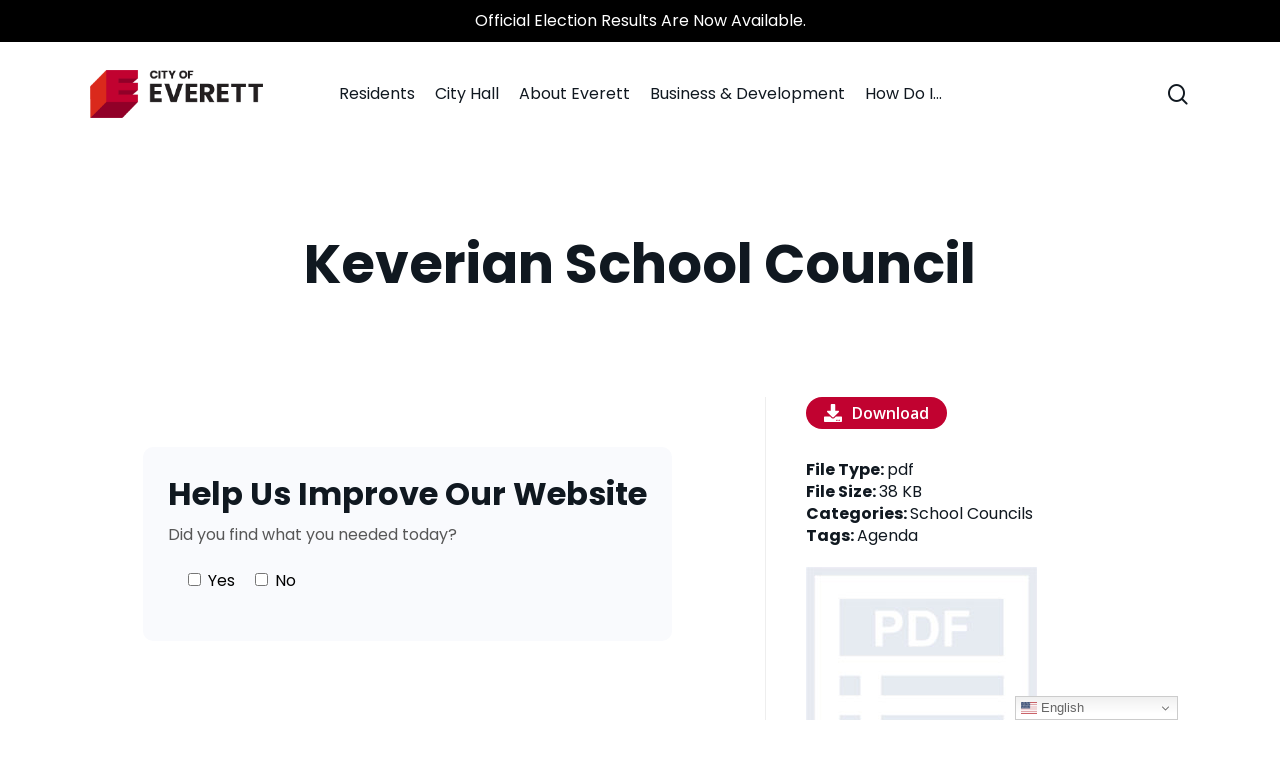

--- FILE ---
content_type: text/html; charset=UTF-8
request_url: https://cityofeverett.com/document/keverian-school-council-4/
body_size: 25410
content:
<!doctype html>
<html lang="en-US" class="no-js">
<head>
	<meta charset="UTF-8">
	<meta name="viewport" content="width=device-width, initial-scale=1, maximum-scale=1, user-scalable=0" /><meta name='robots' content='index, follow, max-image-preview:large, max-snippet:-1, max-video-preview:-1' />
	<style>img:is([sizes="auto" i], [sizes^="auto," i]) { contain-intrinsic-size: 3000px 1500px }</style>
	
	<!-- This site is optimized with the Yoast SEO plugin v24.9 - https://yoast.com/wordpress/plugins/seo/ -->
	<title>Keverian School Council - Everett, MA - Official Website</title>
	<link rel="canonical" href="https://cityofeverett.com/document/keverian-school-council-4/" />
	<meta property="og:locale" content="en_US" />
	<meta property="og:type" content="article" />
	<meta property="og:title" content="Keverian School Council - Everett, MA - Official Website" />
	<meta property="og:description" content="Jun 11, 2021" />
	<meta property="og:url" content="https://cityofeverett.com/document/keverian-school-council-4/" />
	<meta property="og:site_name" content="Everett, MA - Official Website" />
	<meta property="article:modified_time" content="2022-05-29T16:59:12+00:00" />
	<meta property="og:image" content="https://cityofeverett.com/wp-content/uploads/2021/09/coe-public-records-pdf-icon-1.jpg" />
	<meta property="og:image:width" content="300" />
	<meta property="og:image:height" content="389" />
	<meta property="og:image:type" content="image/jpeg" />
	<meta name="twitter:card" content="summary_large_image" />
	<script type="application/ld+json" class="yoast-schema-graph">{"@context":"https://schema.org","@graph":[{"@type":"WebPage","@id":"https://cityofeverett.com/document/keverian-school-council-4/","url":"https://cityofeverett.com/document/keverian-school-council-4/","name":"Keverian School Council - Everett, MA - Official Website","isPartOf":{"@id":"https://cityofeverett.com/#website"},"primaryImageOfPage":{"@id":"https://cityofeverett.com/document/keverian-school-council-4/#primaryimage"},"image":{"@id":"https://cityofeverett.com/document/keverian-school-council-4/#primaryimage"},"thumbnailUrl":"https://cityofeverett.com/wp-content/uploads/2021/09/coe-public-records-pdf-icon-1.jpg","datePublished":"2021-06-09T12:44:34+00:00","dateModified":"2022-05-29T16:59:12+00:00","breadcrumb":{"@id":"https://cityofeverett.com/document/keverian-school-council-4/#breadcrumb"},"inLanguage":"en-US","potentialAction":[{"@type":"ReadAction","target":["https://cityofeverett.com/document/keverian-school-council-4/"]}]},{"@type":"ImageObject","inLanguage":"en-US","@id":"https://cityofeverett.com/document/keverian-school-council-4/#primaryimage","url":"https://cityofeverett.com/wp-content/uploads/2021/09/coe-public-records-pdf-icon-1.jpg","contentUrl":"https://cityofeverett.com/wp-content/uploads/2021/09/coe-public-records-pdf-icon-1.jpg","width":300,"height":389,"caption":"pdf icon"},{"@type":"BreadcrumbList","@id":"https://cityofeverett.com/document/keverian-school-council-4/#breadcrumb","itemListElement":[{"@type":"ListItem","position":1,"name":"Home","item":"https://cityofeverett.com/"},{"@type":"ListItem","position":2,"name":"Keverian School Council"}]},{"@type":"WebSite","@id":"https://cityofeverett.com/#website","url":"https://cityofeverett.com/","name":"Everett, MA - Official Website","description":"City Of Everett","potentialAction":[{"@type":"SearchAction","target":{"@type":"EntryPoint","urlTemplate":"https://cityofeverett.com/?s={search_term_string}"},"query-input":{"@type":"PropertyValueSpecification","valueRequired":true,"valueName":"search_term_string"}}],"inLanguage":"en-US"}]}</script>
	<!-- / Yoast SEO plugin. -->


<link rel='dns-prefetch' href='//fonts.googleapis.com' />
<link rel="alternate" type="application/rss+xml" title="Everett, MA - Official Website &raquo; Feed" href="https://cityofeverett.com/feed/" />
<link rel="alternate" type="text/calendar" title="Everett, MA - Official Website &raquo; iCal Feed" href="https://cityofeverett.com/calendar/?ical=1" />
<link rel="preload" href="https://cityofeverett.com/wp-content/themes/salient/css/fonts/icomoon.woff?v=1.6" as="font" type="font/woff" crossorigin="anonymous"><link rel='stylesheet' id='tribe-events-pro-mini-calendar-block-styles-css' href='https://cityofeverett.com/wp-content/plugins/events-calendar-pro/build/css/tribe-events-pro-mini-calendar-block.css?ver=7.6.3' type='text/css' media='all' />
<style id='global-styles-inline-css' type='text/css'>
:root{--wp--preset--aspect-ratio--square: 1;--wp--preset--aspect-ratio--4-3: 4/3;--wp--preset--aspect-ratio--3-4: 3/4;--wp--preset--aspect-ratio--3-2: 3/2;--wp--preset--aspect-ratio--2-3: 2/3;--wp--preset--aspect-ratio--16-9: 16/9;--wp--preset--aspect-ratio--9-16: 9/16;--wp--preset--color--black: #000000;--wp--preset--color--cyan-bluish-gray: #abb8c3;--wp--preset--color--white: #ffffff;--wp--preset--color--pale-pink: #f78da7;--wp--preset--color--vivid-red: #cf2e2e;--wp--preset--color--luminous-vivid-orange: #ff6900;--wp--preset--color--luminous-vivid-amber: #fcb900;--wp--preset--color--light-green-cyan: #7bdcb5;--wp--preset--color--vivid-green-cyan: #00d084;--wp--preset--color--pale-cyan-blue: #8ed1fc;--wp--preset--color--vivid-cyan-blue: #0693e3;--wp--preset--color--vivid-purple: #9b51e0;--wp--preset--gradient--vivid-cyan-blue-to-vivid-purple: linear-gradient(135deg,rgba(6,147,227,1) 0%,rgb(155,81,224) 100%);--wp--preset--gradient--light-green-cyan-to-vivid-green-cyan: linear-gradient(135deg,rgb(122,220,180) 0%,rgb(0,208,130) 100%);--wp--preset--gradient--luminous-vivid-amber-to-luminous-vivid-orange: linear-gradient(135deg,rgba(252,185,0,1) 0%,rgba(255,105,0,1) 100%);--wp--preset--gradient--luminous-vivid-orange-to-vivid-red: linear-gradient(135deg,rgba(255,105,0,1) 0%,rgb(207,46,46) 100%);--wp--preset--gradient--very-light-gray-to-cyan-bluish-gray: linear-gradient(135deg,rgb(238,238,238) 0%,rgb(169,184,195) 100%);--wp--preset--gradient--cool-to-warm-spectrum: linear-gradient(135deg,rgb(74,234,220) 0%,rgb(151,120,209) 20%,rgb(207,42,186) 40%,rgb(238,44,130) 60%,rgb(251,105,98) 80%,rgb(254,248,76) 100%);--wp--preset--gradient--blush-light-purple: linear-gradient(135deg,rgb(255,206,236) 0%,rgb(152,150,240) 100%);--wp--preset--gradient--blush-bordeaux: linear-gradient(135deg,rgb(254,205,165) 0%,rgb(254,45,45) 50%,rgb(107,0,62) 100%);--wp--preset--gradient--luminous-dusk: linear-gradient(135deg,rgb(255,203,112) 0%,rgb(199,81,192) 50%,rgb(65,88,208) 100%);--wp--preset--gradient--pale-ocean: linear-gradient(135deg,rgb(255,245,203) 0%,rgb(182,227,212) 50%,rgb(51,167,181) 100%);--wp--preset--gradient--electric-grass: linear-gradient(135deg,rgb(202,248,128) 0%,rgb(113,206,126) 100%);--wp--preset--gradient--midnight: linear-gradient(135deg,rgb(2,3,129) 0%,rgb(40,116,252) 100%);--wp--preset--font-size--small: 13px;--wp--preset--font-size--medium: 20px;--wp--preset--font-size--large: 36px;--wp--preset--font-size--x-large: 42px;--wp--preset--spacing--20: 0.44rem;--wp--preset--spacing--30: 0.67rem;--wp--preset--spacing--40: 1rem;--wp--preset--spacing--50: 1.5rem;--wp--preset--spacing--60: 2.25rem;--wp--preset--spacing--70: 3.38rem;--wp--preset--spacing--80: 5.06rem;--wp--preset--shadow--natural: 6px 6px 9px rgba(0, 0, 0, 0.2);--wp--preset--shadow--deep: 12px 12px 50px rgba(0, 0, 0, 0.4);--wp--preset--shadow--sharp: 6px 6px 0px rgba(0, 0, 0, 0.2);--wp--preset--shadow--outlined: 6px 6px 0px -3px rgba(255, 255, 255, 1), 6px 6px rgba(0, 0, 0, 1);--wp--preset--shadow--crisp: 6px 6px 0px rgba(0, 0, 0, 1);}:root { --wp--style--global--content-size: 1300px;--wp--style--global--wide-size: 1300px; }:where(body) { margin: 0; }.wp-site-blocks > .alignleft { float: left; margin-right: 2em; }.wp-site-blocks > .alignright { float: right; margin-left: 2em; }.wp-site-blocks > .aligncenter { justify-content: center; margin-left: auto; margin-right: auto; }:where(.is-layout-flex){gap: 0.5em;}:where(.is-layout-grid){gap: 0.5em;}.is-layout-flow > .alignleft{float: left;margin-inline-start: 0;margin-inline-end: 2em;}.is-layout-flow > .alignright{float: right;margin-inline-start: 2em;margin-inline-end: 0;}.is-layout-flow > .aligncenter{margin-left: auto !important;margin-right: auto !important;}.is-layout-constrained > .alignleft{float: left;margin-inline-start: 0;margin-inline-end: 2em;}.is-layout-constrained > .alignright{float: right;margin-inline-start: 2em;margin-inline-end: 0;}.is-layout-constrained > .aligncenter{margin-left: auto !important;margin-right: auto !important;}.is-layout-constrained > :where(:not(.alignleft):not(.alignright):not(.alignfull)){max-width: var(--wp--style--global--content-size);margin-left: auto !important;margin-right: auto !important;}.is-layout-constrained > .alignwide{max-width: var(--wp--style--global--wide-size);}body .is-layout-flex{display: flex;}.is-layout-flex{flex-wrap: wrap;align-items: center;}.is-layout-flex > :is(*, div){margin: 0;}body .is-layout-grid{display: grid;}.is-layout-grid > :is(*, div){margin: 0;}body{padding-top: 0px;padding-right: 0px;padding-bottom: 0px;padding-left: 0px;}:root :where(.wp-element-button, .wp-block-button__link){background-color: #32373c;border-width: 0;color: #fff;font-family: inherit;font-size: inherit;line-height: inherit;padding: calc(0.667em + 2px) calc(1.333em + 2px);text-decoration: none;}.has-black-color{color: var(--wp--preset--color--black) !important;}.has-cyan-bluish-gray-color{color: var(--wp--preset--color--cyan-bluish-gray) !important;}.has-white-color{color: var(--wp--preset--color--white) !important;}.has-pale-pink-color{color: var(--wp--preset--color--pale-pink) !important;}.has-vivid-red-color{color: var(--wp--preset--color--vivid-red) !important;}.has-luminous-vivid-orange-color{color: var(--wp--preset--color--luminous-vivid-orange) !important;}.has-luminous-vivid-amber-color{color: var(--wp--preset--color--luminous-vivid-amber) !important;}.has-light-green-cyan-color{color: var(--wp--preset--color--light-green-cyan) !important;}.has-vivid-green-cyan-color{color: var(--wp--preset--color--vivid-green-cyan) !important;}.has-pale-cyan-blue-color{color: var(--wp--preset--color--pale-cyan-blue) !important;}.has-vivid-cyan-blue-color{color: var(--wp--preset--color--vivid-cyan-blue) !important;}.has-vivid-purple-color{color: var(--wp--preset--color--vivid-purple) !important;}.has-black-background-color{background-color: var(--wp--preset--color--black) !important;}.has-cyan-bluish-gray-background-color{background-color: var(--wp--preset--color--cyan-bluish-gray) !important;}.has-white-background-color{background-color: var(--wp--preset--color--white) !important;}.has-pale-pink-background-color{background-color: var(--wp--preset--color--pale-pink) !important;}.has-vivid-red-background-color{background-color: var(--wp--preset--color--vivid-red) !important;}.has-luminous-vivid-orange-background-color{background-color: var(--wp--preset--color--luminous-vivid-orange) !important;}.has-luminous-vivid-amber-background-color{background-color: var(--wp--preset--color--luminous-vivid-amber) !important;}.has-light-green-cyan-background-color{background-color: var(--wp--preset--color--light-green-cyan) !important;}.has-vivid-green-cyan-background-color{background-color: var(--wp--preset--color--vivid-green-cyan) !important;}.has-pale-cyan-blue-background-color{background-color: var(--wp--preset--color--pale-cyan-blue) !important;}.has-vivid-cyan-blue-background-color{background-color: var(--wp--preset--color--vivid-cyan-blue) !important;}.has-vivid-purple-background-color{background-color: var(--wp--preset--color--vivid-purple) !important;}.has-black-border-color{border-color: var(--wp--preset--color--black) !important;}.has-cyan-bluish-gray-border-color{border-color: var(--wp--preset--color--cyan-bluish-gray) !important;}.has-white-border-color{border-color: var(--wp--preset--color--white) !important;}.has-pale-pink-border-color{border-color: var(--wp--preset--color--pale-pink) !important;}.has-vivid-red-border-color{border-color: var(--wp--preset--color--vivid-red) !important;}.has-luminous-vivid-orange-border-color{border-color: var(--wp--preset--color--luminous-vivid-orange) !important;}.has-luminous-vivid-amber-border-color{border-color: var(--wp--preset--color--luminous-vivid-amber) !important;}.has-light-green-cyan-border-color{border-color: var(--wp--preset--color--light-green-cyan) !important;}.has-vivid-green-cyan-border-color{border-color: var(--wp--preset--color--vivid-green-cyan) !important;}.has-pale-cyan-blue-border-color{border-color: var(--wp--preset--color--pale-cyan-blue) !important;}.has-vivid-cyan-blue-border-color{border-color: var(--wp--preset--color--vivid-cyan-blue) !important;}.has-vivid-purple-border-color{border-color: var(--wp--preset--color--vivid-purple) !important;}.has-vivid-cyan-blue-to-vivid-purple-gradient-background{background: var(--wp--preset--gradient--vivid-cyan-blue-to-vivid-purple) !important;}.has-light-green-cyan-to-vivid-green-cyan-gradient-background{background: var(--wp--preset--gradient--light-green-cyan-to-vivid-green-cyan) !important;}.has-luminous-vivid-amber-to-luminous-vivid-orange-gradient-background{background: var(--wp--preset--gradient--luminous-vivid-amber-to-luminous-vivid-orange) !important;}.has-luminous-vivid-orange-to-vivid-red-gradient-background{background: var(--wp--preset--gradient--luminous-vivid-orange-to-vivid-red) !important;}.has-very-light-gray-to-cyan-bluish-gray-gradient-background{background: var(--wp--preset--gradient--very-light-gray-to-cyan-bluish-gray) !important;}.has-cool-to-warm-spectrum-gradient-background{background: var(--wp--preset--gradient--cool-to-warm-spectrum) !important;}.has-blush-light-purple-gradient-background{background: var(--wp--preset--gradient--blush-light-purple) !important;}.has-blush-bordeaux-gradient-background{background: var(--wp--preset--gradient--blush-bordeaux) !important;}.has-luminous-dusk-gradient-background{background: var(--wp--preset--gradient--luminous-dusk) !important;}.has-pale-ocean-gradient-background{background: var(--wp--preset--gradient--pale-ocean) !important;}.has-electric-grass-gradient-background{background: var(--wp--preset--gradient--electric-grass) !important;}.has-midnight-gradient-background{background: var(--wp--preset--gradient--midnight) !important;}.has-small-font-size{font-size: var(--wp--preset--font-size--small) !important;}.has-medium-font-size{font-size: var(--wp--preset--font-size--medium) !important;}.has-large-font-size{font-size: var(--wp--preset--font-size--large) !important;}.has-x-large-font-size{font-size: var(--wp--preset--font-size--x-large) !important;}
:where(.wp-block-post-template.is-layout-flex){gap: 1.25em;}:where(.wp-block-post-template.is-layout-grid){gap: 1.25em;}
:where(.wp-block-columns.is-layout-flex){gap: 2em;}:where(.wp-block-columns.is-layout-grid){gap: 2em;}
:root :where(.wp-block-pullquote){font-size: 1.5em;line-height: 1.6;}
</style>
<link rel='stylesheet' id='contact-form-7-css' href='https://cityofeverett.com/wp-content/plugins/contact-form-7/includes/css/styles.css?ver=6.1.1' type='text/css' media='all' />
<link rel='stylesheet' id='ctf_styles-css' href='https://cityofeverett.com/wp-content/plugins/custom-twitter-feeds/css/ctf-styles.min.css?ver=2.3.1' type='text/css' media='all' />
<link rel='stylesheet' id='archive-css-css' href='https://cityofeverett.com/wp-content/plugins/document-library/lib/../src/css/archive.css?ver=6.8.3' type='text/css' media='all' />
<link rel='stylesheet' id='single-css-css' href='https://cityofeverett.com/wp-content/plugins/document-library/lib/../src/css/single.css?ver=6.8.3' type='text/css' media='all' />
<link rel='stylesheet' id='wp-job-manager-job-listings-css' href='https://cityofeverett.com/wp-content/plugins/wp-job-manager/assets/dist/css/job-listings.css?ver=598383a28ac5f9f156e4' type='text/css' media='all' />
<link rel='stylesheet' id='font-awesome-css' href='https://cityofeverett.com/wp-content/themes/salient/css/font-awesome.min.css?ver=4.7.1' type='text/css' media='all' />
<link rel='stylesheet' id='salient-grid-system-css' href='https://cityofeverett.com/wp-content/themes/salient/css/build/grid-system.css?ver=16.3.0' type='text/css' media='all' />
<link rel='stylesheet' id='main-styles-css' href='https://cityofeverett.com/wp-content/themes/salient/css/build/style.css?ver=16.3.0' type='text/css' media='all' />
<link rel='stylesheet' id='nectar-header-layout-centered-menu-css' href='https://cityofeverett.com/wp-content/themes/salient/css/build/header/header-layout-centered-menu.css?ver=16.3.0' type='text/css' media='all' />
<link rel='stylesheet' id='nectar-header-secondary-nav-css' href='https://cityofeverett.com/wp-content/themes/salient/css/build/header/header-secondary-nav.css?ver=16.3.0' type='text/css' media='all' />
<link rel='stylesheet' id='nectar-single-styles-css' href='https://cityofeverett.com/wp-content/themes/salient/css/build/single.css?ver=16.3.0' type='text/css' media='all' />
<link rel='stylesheet' id='nectar-cf7-css' href='https://cityofeverett.com/wp-content/themes/salient/css/build/third-party/cf7.css?ver=16.3.0' type='text/css' media='all' />
<link rel='stylesheet' id='nectar-basic-events-calendar-css' href='https://cityofeverett.com/wp-content/themes/salient/css/build/third-party/events-calendar.css?ver=16.3.0' type='text/css' media='all' />
<link rel='stylesheet' id='nectar_default_font_open_sans-css' href='https://fonts.googleapis.com/css?family=Open+Sans%3A300%2C400%2C600%2C700&#038;subset=latin%2Clatin-ext&#038;display=swap' type='text/css' media='all' />
<link rel='stylesheet' id='responsive-css' href='https://cityofeverett.com/wp-content/themes/salient/css/build/responsive.css?ver=16.3.0' type='text/css' media='all' />
<link rel='stylesheet' id='skin-material-css' href='https://cityofeverett.com/wp-content/themes/salient/css/build/skin-material.css?ver=16.3.0' type='text/css' media='all' />
<link rel='stylesheet' id='salient-wp-menu-dynamic-css' href='https://cityofeverett.com/wp-content/uploads/salient/menu-dynamic.css?ver=1361' type='text/css' media='all' />
<link rel='stylesheet' id='dlp-single-post-css' href='https://cityofeverett.com/wp-content/plugins/document-library-pro/assets/css/dlp-single-post.css?ver=1.14.0' type='text/css' media='all' />
<link rel='stylesheet' id='fancybox-css' href='https://cityofeverett.com/wp-content/plugins/easy-fancybox/fancybox/2.2.0/jquery.fancybox.min.css?ver=6.8.3' type='text/css' media='screen' />
<link rel='stylesheet' id='dynamic-css-css' href='https://cityofeverett.com/wp-content/themes/salient/css/salient-dynamic-styles.css?ver=48087' type='text/css' media='all' />
<style id='dynamic-css-inline-css' type='text/css'>
@media only screen and (min-width:1000px){body #ajax-content-wrap.no-scroll{min-height:calc(100vh - 146px);height:calc(100vh - 146px)!important;}}@media only screen and (min-width:1000px){#page-header-wrap.fullscreen-header,#page-header-wrap.fullscreen-header #page-header-bg,html:not(.nectar-box-roll-loaded) .nectar-box-roll > #page-header-bg.fullscreen-header,.nectar_fullscreen_zoom_recent_projects,#nectar_fullscreen_rows:not(.afterLoaded) > div{height:calc(100vh - 145px);}.wpb_row.vc_row-o-full-height.top-level,.wpb_row.vc_row-o-full-height.top-level > .col.span_12{min-height:calc(100vh - 145px);}html:not(.nectar-box-roll-loaded) .nectar-box-roll > #page-header-bg.fullscreen-header{top:146px;}.nectar-slider-wrap[data-fullscreen="true"]:not(.loaded),.nectar-slider-wrap[data-fullscreen="true"]:not(.loaded) .swiper-container{height:calc(100vh - 144px)!important;}.admin-bar .nectar-slider-wrap[data-fullscreen="true"]:not(.loaded),.admin-bar .nectar-slider-wrap[data-fullscreen="true"]:not(.loaded) .swiper-container{height:calc(100vh - 144px - 32px)!important;}}.admin-bar[class*="page-template-template-no-header"] .wpb_row.vc_row-o-full-height.top-level,.admin-bar[class*="page-template-template-no-header"] .wpb_row.vc_row-o-full-height.top-level > .col.span_12{min-height:calc(100vh - 32px);}body[class*="page-template-template-no-header"] .wpb_row.vc_row-o-full-height.top-level,body[class*="page-template-template-no-header"] .wpb_row.vc_row-o-full-height.top-level > .col.span_12{min-height:100vh;}@media only screen and (max-width:999px){.using-mobile-browser #nectar_fullscreen_rows:not(.afterLoaded):not([data-mobile-disable="on"]) > div{height:calc(100vh - 121px);}.using-mobile-browser .wpb_row.vc_row-o-full-height.top-level,.using-mobile-browser .wpb_row.vc_row-o-full-height.top-level > .col.span_12,[data-permanent-transparent="1"].using-mobile-browser .wpb_row.vc_row-o-full-height.top-level,[data-permanent-transparent="1"].using-mobile-browser .wpb_row.vc_row-o-full-height.top-level > .col.span_12{min-height:calc(100vh - 121px);}html:not(.nectar-box-roll-loaded) .nectar-box-roll > #page-header-bg.fullscreen-header,.nectar_fullscreen_zoom_recent_projects,.nectar-slider-wrap[data-fullscreen="true"]:not(.loaded),.nectar-slider-wrap[data-fullscreen="true"]:not(.loaded) .swiper-container,#nectar_fullscreen_rows:not(.afterLoaded):not([data-mobile-disable="on"]) > div{height:calc(100vh - 68px);}.wpb_row.vc_row-o-full-height.top-level,.wpb_row.vc_row-o-full-height.top-level > .col.span_12{min-height:calc(100vh - 68px);}body[data-transparent-header="false"] #ajax-content-wrap.no-scroll{min-height:calc(100vh - 68px);height:calc(100vh - 68px);}}.screen-reader-text,.nectar-skip-to-content:not(:focus){border:0;clip:rect(1px,1px,1px,1px);clip-path:inset(50%);height:1px;margin:-1px;overflow:hidden;padding:0;position:absolute!important;width:1px;word-wrap:normal!important;}.row .col img:not([srcset]){width:auto;}.row .col img.img-with-animation.nectar-lazy:not([srcset]){width:100%;}
.coe--desk-info-blocks{
    height:60px;
    line-height:60px;
}
.coe--desk-info-blocks a{
    font-size:24px;
    line-height:32px;
}
.coe--mobile-info-blocks{
    line-height:50px;
    height:50px;
}
.coe--mobile-info-blocks a{
    font-size:18px;
    line-height:26px;
}
@media only screen and (max-width: 1000px){
    .nectar-button.small{
    width:65%!important;
    text-align:center!important;
}
body header#top #toggle-nav {
    display: none !important;
}
}
.nectar-button.small{
    width:30%;
    text-align:center!important;
}
.coe--hyperlink-underline-remove{
    text-decoration: none;
    color:#386FB3;
    font-size:16px;
}
.megamenu--subhead .menu-title-text{
    font-size:14px!important;
}
.megamenu--subhead-space{
    padding-top:15px;
}

.job_filters .job_types li{
    list-style:none!important;
}
/* Calendar */
.tribe-events-nav-previous{
    list-style:none;
}
.tribe-events-nav-next{
    list-style:none;
}
/* Form 2 Column STyle */
.wpcf7-textarea {
    height:75px!important;
}
.one-half,
.one-third {
    position: relative;
    margin-right: 4%;
    float: left;
        margin-bottom: 20px;
 
}
 
.one-half { width: 48%; }
.one-third { width: 30.66%; }
 
.last {
    margin-right: 0 !important;
    clear: right;
}
 
@media only screen and (max-width: 767px) {
    .one-half, .one-third {
        width: 100%;
        margin-right: 0;
    }
}
input.wpcf7-submit{
    width:100%!important;
    font-weight:bold!important;
}
/* End Form CSS*/
/*Doc Center*/
.dlp-folders .dlp-icon.folder_open,
.dlp-folders .dlp-icon.folder{
    fill:#C10230!important;
}
.dlp-download-button{
    background-color:#C10230!important;
}
/* Events Featured Image */
@media only screen and (max-width: 999px){
.tribe-events-single-event-description.tribe-events-content img,
.tribe-events-event-image img{
  width:100%;
  height:auto;
}}
/*FAQ*/
div.ewd-ufaq-faq-title-text:after{
    background-color:red!important;
}
.ewd-ufaq-faq-title-text h4{
    font-size:18px!important;
    line-height:25px!important;
    font-weight:600!important;
    color:#12181F!important;
}
.ewd-ufaq-faq-categories{
    display:none!important;
}
.ewd-ufaq-faq-div{
    border-top: #E7EAEF 1px solid!important;
}
.ewd-ufaq-post-margin{
    padding-top:10px;
    padding-bottom:10px;
}
div.ewd-ufaq-faq-title div.ewd-ufaq-post-margin-symbol{
    padding:6px 0 0 6px!important;
    margin-top: 3px;
    
}
.ewd-ufaq-faq-title .ewd-ufaq-post-margin-symbol span{
    font-size:20px!important;
}
/*.post-bg-img .loaded{
    background-image:none;
}*/
.dlp_document-template-default .blog_next_prev_buttons div,
.job_listing-template-default .blog_next_prev_buttons div{
    background-image:none!important;
    background-color:#B02535;
}
.postid-6928 .tribe-events-event-image img{
    display:none;
}
/*.tf-bid--table tr{
    display:none;
}*/
/* icon clock force small*/
.dlp-single-left a img, .page-id-189 .post-type-dlp_document img{
    width:25px!important;
    height:25px!important;
}
/* event PDF button fix */
#dlp_940fd042cdde13c8_1_wrapper a{
color:white!important;
}
/* Help Us Improve Our Website */
.web-improve-form{
    width:100%;
    height:auto;
    display:flex;
    margin-top:50px;
    margin-bottom:50px;
    justify-content:center;
}
.web-improve-form h4{font-size:32px!important;}
.web-improve-form h5{font-size:25px!important;}
.web-improve-form form{
    padding:25px;
    background-color:#f9fafd;
    border-radius:10px;
}
.web-improve-form-find{color:#575757;}
.web-improve-form form h4{ font-size:22px; font-weight:bolder; margin: 0 0 .25rem;} 
#cf7-a2ab717 .feedback-panel[hidden] { display: none !important; }
#cf7-a2ab717 .feedback-panel { margin-top: 1rem; }
#cf7-a2ab717 .feedback-panel h4 { margin: 0 0 .25rem; }
#cf7-a2ab717 .feedback-panel p { margin: 0 0 .5rem;}

#cf7-a2ab717 .wpcf7-response-output.thanks-message {
  /*background-color: #e6ffed;
  color: #065f46;
  border: 2px solid #34d399;
  padding: 1em 1.25em;*/
  border-radius: 8px;
  font-size: 22px;
  font-weight: 600;
  text-align: left;
  margin-top: 1rem;
  display: inline-block;
  width: 100%;
  box-sizing: border-box;
  opacity: 0;
  transition: opacity 0.6s ease-in-out;
}
#cf7-a2ab717 .wpcf7 .wpcf7-response-output{
    background-color:#f9fafd;
    border-color:#f9fafd;
}
#cf7-a2ab717 .wpcf7-response-output.thanks-message p{
    max-width:300px;
    text-align:left;
}
#cf7-a2ab717 .wpcf7-form .sent{
    width:100%;
    height:auto;
    display:flex;
    justify-content:center;
}
.wpcf7 form .wpcf7-response-output {
    margin: 0;
    padding: 0;
}
#cf7-a2ab717 .wpcf7-response-output.thanks-message.visible {
  opacity: 1;
}

#cf7-a2ab717 .thanks-subtext {
  margin: 0.5em 0 0;
  font-size: 16px;
  font-weight: 400;
  color: black;
  line-height: 1.4;
}
#cf7-a2ab717 .wpcf7-submit{
    background-color:#141827;
}
#cf7-a2ab717 .wpcf7-form-control-wrap textarea:focus{
    border-color:#141827!important;
}
</style>
<style id='posts-table-pro-head-inline-css' type='text/css'>
table.posts-data-table { visibility: hidden; }
</style>
<link rel='stylesheet' id='salient-child-style-css' href='https://cityofeverett.com/wp-content/themes/salient-child/style.css?ver=16.3.0' type='text/css' media='all' />
<link rel='stylesheet' id='redux-google-fonts-salient_redux-css' href='https://fonts.googleapis.com/css?family=Public+Sans%3A600%7CPoppins%3A400%2C700%2C600&#038;display=swap&#038;ver=6.8.3' type='text/css' media='all' />
<script type="text/javascript" src="https://cityofeverett.com/wp-includes/js/jquery/jquery.min.js?ver=3.7.1" id="jquery-core-js"></script>
<script type="text/javascript" src="https://cityofeverett.com/wp-includes/js/jquery/jquery-migrate.min.js?ver=3.4.1" id="jquery-migrate-js"></script>
<script></script><link rel="https://api.w.org/" href="https://cityofeverett.com/wp-json/" /><link rel="alternate" title="JSON" type="application/json" href="https://cityofeverett.com/wp-json/wp/v2/dlp_document/2860" /><link rel="EditURI" type="application/rsd+xml" title="RSD" href="https://cityofeverett.com/xmlrpc.php?rsd" />
<link rel='shortlink' href='https://cityofeverett.com/?p=2860' />
<link rel="alternate" title="oEmbed (JSON)" type="application/json+oembed" href="https://cityofeverett.com/wp-json/oembed/1.0/embed?url=https%3A%2F%2Fcityofeverett.com%2Fdocument%2Fkeverian-school-council-4%2F" />
<link rel="alternate" title="oEmbed (XML)" type="text/xml+oembed" href="https://cityofeverett.com/wp-json/oembed/1.0/embed?url=https%3A%2F%2Fcityofeverett.com%2Fdocument%2Fkeverian-school-council-4%2F&#038;format=xml" />
    
    <script type="text/javascript">
        var ajaxurl = 'https://cityofeverett.com/wp-admin/admin-ajax.php';
    </script>
<meta name="et-api-version" content="v1"><meta name="et-api-origin" content="https://cityofeverett.com"><link rel="https://theeventscalendar.com/" href="https://cityofeverett.com/wp-json/tribe/tickets/v1/" /><meta name="tec-api-version" content="v1"><meta name="tec-api-origin" content="https://cityofeverett.com"><link rel="alternate" href="https://cityofeverett.com/wp-json/tribe/events/v1/" /><script type="text/javascript"> var root = document.getElementsByTagName( "html" )[0]; root.setAttribute( "class", "js" ); </script><script>(function(){ var s = document.createElement('script'), e = ! document.body ? document.querySelector('head') : document.body; s.src = 'https://acsbapp.com/apps/app/dist/js/app.js'; s.async = true; s.onload = function(){ acsbJS.init({ statementLink : '', footerHtml : '', hideMobile : false, hideTrigger : false, language : 'en', position : 'right', leadColor : '#101821', triggerColor : '#101821', triggerRadius : '50%', triggerPositionX : 'right', triggerPositionY : 'bottom', triggerIcon : 'people', triggerSize : 'medium', triggerOffsetX : 20, triggerOffsetY : 20, mobile : { triggerSize : 'small', triggerPositionX : 'right', triggerPositionY : 'bottom', triggerOffsetX : 10, triggerOffsetY : 10, triggerRadius : '50%' } }); }; e.appendChild(s);}());</script>

<!-- Google tag (gtag.js) -->
<script async src="https://www.googletagmanager.com/gtag/js?id=G-R22586LKVP"></script>
<script>
  window.dataLayer = window.dataLayer || [];
  function gtag(){dataLayer.push(arguments);}
  gtag('js', new Date());

  gtag('config', 'G-R22586LKVP');
</script>
<meta name="generator" content="Powered by WPBakery Page Builder - drag and drop page builder for WordPress."/>
<link rel="icon" href="https://cityofeverett.com/wp-content/uploads/2021/10/Favi_everett-01.svg" sizes="32x32" />
<link rel="icon" href="https://cityofeverett.com/wp-content/uploads/2021/10/Favi_everett-01.svg" sizes="192x192" />
<link rel="apple-touch-icon" href="https://cityofeverett.com/wp-content/uploads/2021/10/Favi_everett-01.svg" />
<meta name="msapplication-TileImage" content="https://cityofeverett.com/wp-content/uploads/2021/10/Favi_everett-01.svg" />
		<style type="text/css" id="wp-custom-css">
			@media only screen and (max-width:1024px) {
html body div.mob-menu-header-holder.mobmenu:nth-child(10){
	display: initial !important;
}
}
.has-post-thumbnail .post-featured-img img{
    display:none;
}
.betterdocs-article-reactions{
	display:none!important;
}

/* Fix sizing for events calendar images */
.tribe-events-event-image {
  width: 100%;
  max-width: 100%;
  overflow: hidden;
}

.tribe-events-event-image img.wp-post-image {
  display: block;
  width: 100%;
  height: auto;
  object-fit: contain;
}		</style>
		<noscript><style> .wpb_animate_when_almost_visible { opacity: 1; }</style></noscript></head><body class="wp-singular dlp_document-template-default single single-dlp_document postid-2860 wp-theme-salient wp-child-theme-salient-child tribe-no-js tec-no-tickets-on-recurring tec-no-rsvp-on-recurring material salient-child wpb-js-composer js-comp-ver-7.7.2 vc_responsive tribe-theme-salient" data-footer-reveal="false" data-footer-reveal-shadow="none" data-header-format="centered-menu" data-body-border="off" data-boxed-style="" data-header-breakpoint="1024" data-dropdown-style="minimal" data-cae="easeOutCubic" data-cad="750" data-megamenu-width="contained" data-aie="none" data-ls="none" data-apte="standard" data-hhun="0" data-fancy-form-rcs="default" data-form-style="default" data-form-submit="regular" data-is="minimal" data-button-style="slightly_rounded_shadow" data-user-account-button="false" data-flex-cols="true" data-col-gap="default" data-header-inherit-rc="false" data-header-search="true" data-animated-anchors="true" data-ajax-transitions="false" data-full-width-header="false" data-slide-out-widget-area="true" data-slide-out-widget-area-style="slide-out-from-right" data-user-set-ocm="off" data-loading-animation="none" data-bg-header="false" data-responsive="1" data-ext-responsive="true" data-ext-padding="90" data-header-resize="1" data-header-color="custom" data-transparent-header="false" data-cart="false" data-remove-m-parallax="" data-remove-m-video-bgs="" data-m-animate="0" data-force-header-trans-color="light" data-smooth-scrolling="0" data-permanent-transparent="false" >
	
	<script type="text/javascript">
	 (function(window, document) {

		 if(navigator.userAgent.match(/(Android|iPod|iPhone|iPad|BlackBerry|IEMobile|Opera Mini)/)) {
			 document.body.className += " using-mobile-browser mobile ";
		 }
		 if(navigator.userAgent.match(/Mac/) && navigator.maxTouchPoints && navigator.maxTouchPoints > 2) {
			document.body.className += " using-ios-device ";
		}

		 if( !("ontouchstart" in window) ) {

			 var body = document.querySelector("body");
			 var winW = window.innerWidth;
			 var bodyW = body.clientWidth;

			 if (winW > bodyW + 4) {
				 body.setAttribute("style", "--scroll-bar-w: " + (winW - bodyW - 4) + "px");
			 } else {
				 body.setAttribute("style", "--scroll-bar-w: 0px");
			 }
		 }

	 })(window, document);
   </script><a href="#ajax-content-wrap" class="nectar-skip-to-content">Skip to main content</a><div class="ocm-effect-wrap"><div class="ocm-effect-wrap-inner">	
	<div id="header-space" data-secondary-header-display="full" data-header-mobile-fixed='false'></div> 
	
		<div id="header-outer" data-has-menu="true" data-has-buttons="yes" data-header-button_style="default" data-using-pr-menu="false" data-mobile-fixed="false" data-ptnm="false" data-lhe="animated_underline" data-user-set-bg="#ffffff" data-format="centered-menu" data-permanent-transparent="false" data-megamenu-rt="0" data-remove-fixed="0" data-header-resize="1" data-cart="false" data-transparency-option="0" data-box-shadow="small" data-shrink-num="6" data-using-secondary="1" data-using-logo="1" data-logo-height="48" data-m-logo-height="45" data-padding="28" data-full-width="false" data-condense="false" >
			
	<div id="header-secondary-outer" class="centered-menu" data-mobile="display_full" data-remove-fixed="0" data-lhe="animated_underline" data-secondary-text="true" data-full-width="false" data-mobile-fixed="false" data-permanent-transparent="false" >
		<div class="container">
			<nav>
				<div class="nectar-center-text"><a href="https://cityofeverett.com/2025-municipal-election-unofficial-results/"><div><span>Official Election Results Are Now Available.</span></div></a></div>				
			</nav>
		</div>
	</div>
	

<div id="search-outer" class="nectar">
	<div id="search">
		<div class="container">
			 <div id="search-box">
				 <div class="inner-wrap">
					 <div class="col span_12">
						  <form role="search" action="https://cityofeverett.com/" method="GET">
														 <input type="text" name="s"  value="" aria-label="Search" placeholder="Search" />
							 
						<span>Hit enter to search or ESC to close</span>
												</form>
					</div><!--/span_12-->
				</div><!--/inner-wrap-->
			 </div><!--/search-box-->
			 <div id="close"><a href="#"><span class="screen-reader-text">Close Search</span>
				<span class="close-wrap"> <span class="close-line close-line1"></span> <span class="close-line close-line2"></span> </span>				 </a></div>
		 </div><!--/container-->
	</div><!--/search-->
</div><!--/search-outer-->

<header id="top">
	<div class="container">
		<div class="row">
			<div class="col span_3">
								<a id="logo" href="https://cityofeverett.com" data-supplied-ml-starting-dark="true" data-supplied-ml-starting="true" data-supplied-ml="false" >
					<img class="stnd skip-lazy default-logo" width="522" height="145" alt="Everett, MA - Official Website" src="https://cityofeverett.com/wp-content/uploads/2021/11/City_Everett-primary-145t.png" srcset="https://cityofeverett.com/wp-content/uploads/2021/11/City_Everett-primary-145t.png 1x, https://cityofeverett.com/wp-content/uploads/2021/11/City_Everett-primary-1.png 2x" />				</a>
							</div><!--/span_3-->

			<div class="col span_9 col_last">
									<div class="nectar-mobile-only mobile-header"><div class="inner"></div></div>
									<a class="mobile-search" href="#searchbox"><span class="nectar-icon icon-salient-search" aria-hidden="true"></span><span class="screen-reader-text">search</span></a>
														<div class="slide-out-widget-area-toggle mobile-icon slide-out-from-right" data-custom-color="false" data-icon-animation="simple-transform">
						<div> <a href="#slide-out-widget-area" role="button" aria-label="Navigation Menu" aria-expanded="false" class="closed">
							<span class="screen-reader-text">Menu</span><span aria-hidden="true"> <i class="lines-button x2"> <i class="lines"></i> </i> </span>
						</a></div>
					</div>
				
									<nav aria-label="Main Menu">
													<ul class="sf-menu">
								<li id="menu-item-54" class="megamenu columns-4 menu-item menu-item-type-post_type menu-item-object-page menu-item-has-children nectar-regular-menu-item menu-item-54"><a href="https://cityofeverett.com/resident-services/" aria-haspopup="true" aria-expanded="false"><span class="menu-title-text">Residents</span></a>
<ul class="sub-menu">
	<li id="menu-item-7849" class="megamenu--subhead megamenu--subhead-space menu-item menu-item-type-custom menu-item-object-custom menu-item-has-children nectar-regular-menu-item menu-item-7849"><a href="#" aria-haspopup="true" aria-expanded="false"><span class="menu-title-text"><strong>SAFETY &#038; PARKING</strong></span><span class="sf-sub-indicator"><i class="fa fa-angle-right icon-in-menu" aria-hidden="true"></i></span></a>
	<ul class="sub-menu">
		<li id="menu-item-2442" class="megamenu--subhead megamenu--subhead-space menu-item menu-item-type-custom menu-item-object-custom nectar-regular-menu-item menu-item-2442"><a href="/city-hall/departments/constituent-services-311/"><span class="menu-title-text"><strong>311</strong></span></a></li>
		<li id="menu-item-2096" class="megamenu--subhead menu-item menu-item-type-custom menu-item-object-custom nectar-regular-menu-item menu-item-2096"><a target="_blank" href="https://public.coderedweb.com/CNE/en-US/BF11067DE7DC"><span class="menu-title-text"><strong>CodeRed</strong></span></a></li>
		<li id="menu-item-103" class="megamenu--subhead megamenu--subhead-space menu-item menu-item-type-post_type menu-item-object-page nectar-regular-menu-item menu-item-103"><a href="https://cityofeverett.com/resident-services/safety/"><span class="menu-title-text"><strong>Safety</strong></span></a></li>
		<li id="menu-item-1232" class="menu-item menu-item-type-custom menu-item-object-custom nectar-regular-menu-item menu-item-1232"><a target="_blank" href="https://everettfirema.com/"><span class="menu-title-text">Fire Department</span></a></li>
		<li id="menu-item-1233" class="menu-item menu-item-type-post_type menu-item-object-page nectar-regular-menu-item menu-item-1233"><a href="https://cityofeverett.com/city-hall/departments/parking/"><span class="menu-title-text">Parking Information</span></a></li>
		<li id="menu-item-1234" class="menu-item menu-item-type-custom menu-item-object-custom nectar-regular-menu-item menu-item-1234"><a target="_blank" href="http://everettpolicema.com/"><span class="menu-title-text">Police Department</span></a></li>
		<li id="menu-item-1231" class="menu-item menu-item-type-post_type menu-item-object-page nectar-regular-menu-item menu-item-1231"><a href="https://cityofeverett.com/our-city/connect/public-notices/"><span class="menu-title-text">Public Notices</span></a></li>
		<li id="menu-item-1235" class="menu-item menu-item-type-post_type menu-item-object-page nectar-regular-menu-item menu-item-1235"><a href="https://cityofeverett.com/city-hall/departments/parking/parking-tickets/"><span class="menu-title-text">Ticket Payment</span></a></li>
		<li id="menu-item-101" class="megamenu--subhead megamenu--subhead-space menu-item menu-item-type-post_type menu-item-object-page nectar-regular-menu-item menu-item-101"><a href="https://cityofeverett.com/resident-services/parking/"><span class="menu-title-text"><strong>Parking</strong></span></a></li>
		<li id="menu-item-1224" class="menu-item menu-item-type-post_type menu-item-object-page nectar-regular-menu-item menu-item-1224"><a href="https://cityofeverett.com/city-hall/departments/parking/parking-meters/"><span class="menu-title-text">Parking Meters</span></a></li>
		<li id="menu-item-1223" class="menu-item menu-item-type-post_type menu-item-object-page nectar-regular-menu-item menu-item-1223"><a href="https://cityofeverett.com/city-hall/departments/parking/parking-tickets/"><span class="menu-title-text">Parking Tickets</span></a></li>
	</ul>
</li>
	<li id="menu-item-7850" class="megamenu--subhead megamenu--subhead-space menu-item menu-item-type-custom menu-item-object-custom menu-item-has-children nectar-regular-menu-item menu-item-7850"><a href="#" aria-haspopup="true" aria-expanded="false"><span class="menu-title-text"><strong>SERVICES</strong></span><span class="sf-sub-indicator"><i class="fa fa-angle-right icon-in-menu" aria-hidden="true"></i></span></a>
	<ul class="sub-menu">
		<li id="menu-item-96" class="megamenu--subhead megamenu--subhead-space menu-item menu-item-type-post_type menu-item-object-page nectar-regular-menu-item menu-item-96"><a href="https://cityofeverett.com/resident-services/youth-services/"><span class="menu-title-text"><strong>Youth Services</strong></span></a></li>
		<li id="menu-item-1197" class="menu-item menu-item-type-post_type menu-item-object-page nectar-regular-menu-item menu-item-1197"><a href="https://cityofeverett.com/resident-services/youth-services/everett-summer-programs/"><span class="menu-title-text">Everett Summer Programs</span></a></li>
		<li id="menu-item-1198" class="menu-item menu-item-type-post_type menu-item-object-page nectar-regular-menu-item menu-item-1198"><a href="https://cityofeverett.com/resident-services/youth-services/everett-summer-programs/mayor-carlo-demarias-summer-youth-job-program/"><span class="menu-title-text">Mayor Carlo DeMaria’s Summer Youth Job Program</span></a></li>
		<li id="menu-item-97" class="megamenu--subhead megamenu--subhead-space menu-item menu-item-type-post_type menu-item-object-page nectar-regular-menu-item menu-item-97"><a href="https://cityofeverett.com/resident-services/city-services/"><span class="menu-title-text"><strong>City Services</strong></span></a></li>
		<li id="menu-item-9331" class="menu-item menu-item-type-post_type menu-item-object-page nectar-regular-menu-item menu-item-9331"><a href="https://cityofeverett.com/mattress-disposal/"><span class="menu-title-text">Mattress Disposal</span></a></li>
		<li id="menu-item-1203" class="menu-item menu-item-type-custom menu-item-object-custom nectar-regular-menu-item menu-item-1203"><a target="_blank" href="/wp-content/uploads/2021/10/OVER-FLOW-FLYER_202101211200146906.pdf"><span class="menu-title-text">Overflow Trash Weeks</span></a></li>
		<li id="menu-item-10290" class="menu-item menu-item-type-custom menu-item-object-custom nectar-regular-menu-item menu-item-10290"><a href="/city-hall/departments/public-works/#ParksFieldsandFacilityPermits"><span class="menu-title-text">Parks, Fields and Facility Permits</span></a></li>
		<li id="menu-item-1204" class="menu-item menu-item-type-post_type menu-item-object-page nectar-regular-menu-item menu-item-1204"><a href="https://cityofeverett.com/city-hall/departments/public-works/recycling/"><span class="menu-title-text">Recycling</span></a></li>
		<li id="menu-item-1199" class="menu-item menu-item-type-post_type menu-item-object-page nectar-regular-menu-item menu-item-1199"><a href="https://cityofeverett.com/resident-services/parking/street-sweeping/"><span class="menu-title-text">Street Sweeping</span></a></li>
		<li id="menu-item-5311" class="menu-item menu-item-type-post_type menu-item-object-page nectar-regular-menu-item menu-item-5311"><a href="https://cityofeverett.com/resident-services/parking/snow-removal/"><span class="menu-title-text">Snow Season Parking Regulations</span></a></li>
		<li id="menu-item-1200" class="menu-item menu-item-type-custom menu-item-object-custom nectar-regular-menu-item menu-item-1200"><a target="_blank" href="/wp-content/uploads/2021/10/Trash-Collection-Schedule-PDF_201503261331339746.pdf"><span class="menu-title-text">Trash Schedule (PDF)</span></a></li>
		<li id="menu-item-1201" class="menu-item menu-item-type-post_type menu-item-object-page nectar-regular-menu-item menu-item-1201"><a href="https://cityofeverett.com/city-hall/departments/public-works/water-sewer/"><span class="menu-title-text">Water Department</span></a></li>
		<li id="menu-item-5957" class="menu-item menu-item-type-custom menu-item-object-custom nectar-regular-menu-item menu-item-5957"><a href="https://cityofeverett.com/resident-services/city-services/#TrashYardWasteCollection"><span class="menu-title-text">Yard Waste Schedule</span></a></li>
		<li id="menu-item-98" class="megamenu--subhead megamenu--subhead-space menu-item menu-item-type-post_type menu-item-object-page nectar-regular-menu-item menu-item-98"><a href="https://cityofeverett.com/resident-services/development-services/"><span class="menu-title-text"><strong>Development Services</strong></span></a></li>
		<li id="menu-item-1205" class="menu-item menu-item-type-custom menu-item-object-custom nectar-regular-menu-item menu-item-1205"><a target="_blank" href="https://www.mass.gov/massachusetts-state-building-code-780-cmr"><span class="menu-title-text">Building Codes</span></a></li>
		<li id="menu-item-1206" class="menu-item menu-item-type-post_type menu-item-object-page nectar-regular-menu-item menu-item-1206"><a href="https://cityofeverett.com/city-hall/departments/city-clerk/business-certificates-licenses-permits/"><span class="menu-title-text">Building Permits</span></a></li>
		<li id="menu-item-1207" class="menu-item menu-item-type-post_type menu-item-object-page nectar-regular-menu-item menu-item-1207"><a href="https://cityofeverett.com/city-hall/departments/city-clerk/business-certificates-licenses-permits/"><span class="menu-title-text">Business Certificates</span></a></li>
		<li id="menu-item-1208" class="menu-item menu-item-type-post_type menu-item-object-page nectar-regular-menu-item menu-item-1208"><a href="https://cityofeverett.com/city-hall/departments/finance-department/purchasing/"><span class="menu-title-text">Invitations to Bid</span></a></li>
		<li id="menu-item-1209" class="menu-item menu-item-type-custom menu-item-object-custom nectar-regular-menu-item menu-item-1209"><a target="_blank" href="http://everett.patriotproperties.com/"><span class="menu-title-text">Property Information</span></a></li>
	</ul>
</li>
	<li id="menu-item-7851" class="megamenu--subhead megamenu--subhead-space menu-item menu-item-type-custom menu-item-object-custom menu-item-has-children nectar-regular-menu-item menu-item-7851"><a href="#" aria-haspopup="true" aria-expanded="false"><span class="menu-title-text"><strong>LIVING</strong></span><span class="sf-sub-indicator"><i class="fa fa-angle-right icon-in-menu" aria-hidden="true"></i></span></a>
	<ul class="sub-menu">
		<li id="menu-item-99" class="megamenu--subhead megamenu--subhead-space menu-item menu-item-type-post_type menu-item-object-page nectar-regular-menu-item menu-item-99"><a href="https://cityofeverett.com/resident-services/everett-living/"><span class="menu-title-text"><strong>Everett Living</strong></span></a></li>
		<li id="menu-item-6211" class="menu-item menu-item-type-post_type menu-item-object-page nectar-regular-menu-item menu-item-6211"><a href="https://cityofeverett.com/resident-services/everett-living/city-of-everett-resident-packet/"><span class="menu-title-text">City of Everett Resident Packet</span></a></li>
		<li id="menu-item-1210" class="menu-item menu-item-type-post_type menu-item-object-page nectar-regular-menu-item menu-item-1210"><a href="https://cityofeverett.com/city-hall/departments/human-resources/"><span class="menu-title-text">Human Resources</span></a></li>
		<li id="menu-item-1211" class="menu-item menu-item-type-custom menu-item-object-custom nectar-regular-menu-item menu-item-1211"><a target="_blank" href="https://everettpubliclibraries.org"><span class="menu-title-text">Libraries</span></a></li>
		<li id="menu-item-10597" class="menu-item menu-item-type-post_type menu-item-object-page nectar-regular-menu-item menu-item-10597"><a href="https://cityofeverett.com/city-hall/departments/ectv-communications/city-of-everett-monthly-newsletter/"><span class="menu-title-text">Monthly Newsletter</span></a></li>
		<li id="menu-item-4897" class="menu-item menu-item-type-post_type menu-item-object-page nectar-regular-menu-item menu-item-4897"><a href="https://cityofeverett.com/resident-services/everett-living/encore-neighborhood-runner-shuttle-service/"><span class="menu-title-text">Neighborhood Shuttle Service</span></a></li>
		<li id="menu-item-1212" class="menu-item menu-item-type-post_type menu-item-object-page nectar-regular-menu-item menu-item-1212"><a href="https://cityofeverett.com/resident-services/everett-living/online-payments/"><span class="menu-title-text">Online Payments</span></a></li>
		<li id="menu-item-1213" class="menu-item menu-item-type-post_type menu-item-object-page nectar-regular-menu-item menu-item-1213"><a href="https://cityofeverett.com/city-hall/departments/city-clerk/voter-registration/"><span class="menu-title-text">Voter Registration</span></a></li>
		<li id="menu-item-1214" class="menu-item menu-item-type-post_type menu-item-object-page nectar-regular-menu-item menu-item-1214"><a href="https://cityofeverett.com/city-hall/departments/assessor/abatement/"><span class="menu-title-text">Tax Abatements</span></a></li>
		<li id="menu-item-1215" class="menu-item menu-item-type-post_type menu-item-object-page nectar-regular-menu-item menu-item-1215"><a href="https://cityofeverett.com/city-hall/departments/assessor/exemptions/"><span class="menu-title-text">Tax Exemptions</span></a></li>
		<li id="menu-item-1216" class="menu-item menu-item-type-post_type menu-item-object-page nectar-regular-menu-item menu-item-1216"><a href="https://cityofeverett.com/city-hall/departments/veterans/"><span class="menu-title-text">Veterans</span></a></li>
		<li id="menu-item-100" class="megamenu--subhead megamenu--subhead-space menu-item menu-item-type-post_type menu-item-object-page nectar-regular-menu-item menu-item-100"><a href="https://cityofeverett.com/resident-services/health-living/"><span class="menu-title-text"><strong>Healthy Living</strong></span></a></li>
		<li id="menu-item-1218" class="menu-item menu-item-type-post_type menu-item-object-page nectar-regular-menu-item menu-item-1218"><a target="_blank" href="https://cityofeverett.com/city-hall/board-commissions/council-on-aging/"><span class="menu-title-text">Council on Aging</span></a></li>
		<li id="menu-item-10058" class="menu-item menu-item-type-custom menu-item-object-custom nectar-regular-menu-item menu-item-10058"><a target="_blank" href="https://www.mass.gov/info-details/learn-about-coyotes#:~:text=The%20eastern%20coyote%20can%20be,%2C%20urban%2C%20and%20rural%20areas"><span class="menu-title-text">Coyote Information</span></a></li>
		<li id="menu-item-9219" class="menu-item menu-item-type-post_type menu-item-object-page nectar-regular-menu-item menu-item-9219"><a href="https://cityofeverett.com/resident-services/health-living/heat-relief-resources/"><span class="menu-title-text">Heat Relief Resources in Everett</span></a></li>
		<li id="menu-item-1222" class="menu-item menu-item-type-post_type menu-item-object-page nectar-regular-menu-item menu-item-1222"><a href="https://cityofeverett.com/resident-services/health-living/everett-recovery-connection/"><span class="menu-title-text">Everett Recovery Connection</span></a></li>
		<li id="menu-item-10298" class="menu-item menu-item-type-custom menu-item-object-custom nectar-regular-menu-item menu-item-10298"><a href="http://everettma.myrec.com/info/default.aspx"><span class="menu-title-text">Youth Development &#038; Enrichment</span></a></li>
	</ul>
</li>
	<li id="menu-item-7852" class="megamenu--subhead megamenu--subhead-space menu-item menu-item-type-custom menu-item-object-custom menu-item-has-children nectar-regular-menu-item menu-item-7852"><a href="#" aria-haspopup="true" aria-expanded="false"><span class="menu-title-text"><strong>RECORDS</strong></span><span class="sf-sub-indicator"><i class="fa fa-angle-right icon-in-menu" aria-hidden="true"></i></span></a>
	<ul class="sub-menu">
		<li id="menu-item-102" class="megamenu--subhead megamenu--subhead-space menu-item menu-item-type-post_type menu-item-object-page nectar-regular-menu-item menu-item-102"><a href="https://cityofeverett.com/resident-services/public-records/"><span class="menu-title-text"><strong>Public Records</strong></span></a></li>
		<li id="menu-item-1225" class="menu-item menu-item-type-post_type menu-item-object-page nectar-regular-menu-item menu-item-1225"><a href="https://cityofeverett.com/city-hall/departments/city-clerk/vital-records/"><span class="menu-title-text">Birth Certificates</span></a></li>
		<li id="menu-item-1226" class="menu-item menu-item-type-post_type menu-item-object-page nectar-regular-menu-item menu-item-1226"><a href="https://cityofeverett.com/city-hall/departments/city-clerk/vital-records/"><span class="menu-title-text">Death Certificate</span></a></li>
		<li id="menu-item-1227" class="menu-item menu-item-type-post_type menu-item-object-page nectar-regular-menu-item menu-item-1227"><a href="https://cityofeverett.com/city-hall/departments/city-clerk/dog-licenses/"><span class="menu-title-text">Dog Licenses</span></a></li>
		<li id="menu-item-1228" class="menu-item menu-item-type-post_type menu-item-object-page nectar-regular-menu-item menu-item-1228"><a href="https://cityofeverett.com/city-hall/departments/city-clerk/vital-records/"><span class="menu-title-text">Marriage Certificate</span></a></li>
		<li id="menu-item-1229" class="menu-item menu-item-type-post_type menu-item-object-page nectar-regular-menu-item menu-item-1229"><a href="https://cityofeverett.com/city-hall/departments/city-clerk/vital-records/marriage-intentions/"><span class="menu-title-text">Marriage Information</span></a></li>
		<li id="menu-item-1230" class="menu-item menu-item-type-custom menu-item-object-custom nectar-regular-menu-item menu-item-1230"><a target="_blank" href="https://www.codepublishing.com/MA/Everett/"><span class="menu-title-text">Ordinances &#038; Charter</span></a></li>
	</ul>
</li>
</ul>
</li>
<li id="menu-item-55" class="megamenu columns-6 menu-item menu-item-type-post_type menu-item-object-page menu-item-has-children nectar-regular-menu-item menu-item-55"><a href="https://cityofeverett.com/city-hall/" aria-haspopup="true" aria-expanded="false"><span class="menu-title-text">City Hall</span></a>
<ul class="sub-menu">
	<li id="menu-item-2444" class="megamenu--subhead menu-item menu-item-type-custom menu-item-object-custom menu-item-has-children nectar-regular-menu-item menu-item-2444"><a href="/city-hall/departments/constituent-services-311/" aria-haspopup="true" aria-expanded="false"><span class="menu-title-text"><strong>311</strong></span><span class="sf-sub-indicator"><i class="fa fa-angle-right icon-in-menu" aria-hidden="true"></i></span></a>
	<ul class="sub-menu">
		<li id="menu-item-93" class="megamenu--subhead megamenu--subhead-space menu-item menu-item-type-post_type menu-item-object-page menu-item-has-children nectar-regular-menu-item menu-item-93"><a href="https://cityofeverett.com/city-hall/administration/" aria-haspopup="true" aria-expanded="false"><span class="menu-title-text"><strong>Administration</strong></span><span class="sf-sub-indicator"><i class="fa fa-angle-right icon-in-menu" aria-hidden="true"></i></span></a>
		<ul class="sub-menu">
			<li id="menu-item-1236" class="menu-item menu-item-type-post_type menu-item-object-page nectar-regular-menu-item menu-item-1236"><a href="https://cityofeverett.com/city-hall/departments/mayors-office/"><span class="menu-title-text">Mayor’s Office</span></a></li>
			<li id="menu-item-1237" class="menu-item menu-item-type-custom menu-item-object-custom nectar-regular-menu-item menu-item-1237"><a target="_blank" href="http://www.codepublishing.com/MA/Everett/"><span class="menu-title-text">City Charter &#038; Ordinances</span></a></li>
			<li id="menu-item-1238" class="menu-item menu-item-type-post_type menu-item-object-page nectar-regular-menu-item menu-item-1238"><a href="https://cityofeverett.com/city-hall/administration/city-council/"><span class="menu-title-text">City Council</span></a></li>
			<li id="menu-item-1239" class="menu-item menu-item-type-post_type menu-item-object-page nectar-regular-menu-item menu-item-1239"><a href="https://cityofeverett.com/city-hall/departments/city-clerk/city-census/"><span class="menu-title-text">City Census</span></a></li>
			<li id="menu-item-9605" class="menu-item menu-item-type-taxonomy menu-item-object-doc_category nectar-regular-menu-item menu-item-9605"><a href="https://cityofeverett.com/member-category/staff-directory/"><span class="menu-title-text">Staff Directory</span></a></li>
		</ul>
</li>
		<li id="menu-item-1240" class="megamenu--subhead megamenu--subhead-space menu-item menu-item-type-post_type menu-item-object-page nectar-regular-menu-item menu-item-1240"><a href="https://cityofeverett.com/city-hall/departments/city-clerk/agenda/"><span class="menu-title-text"><strong>Agenda, Minutes, &#038; Transcripts</strong></span></a></li>
	</ul>
</li>
	<li id="menu-item-94" class="megamenu--subhead menu-item menu-item-type-post_type menu-item-object-page menu-item-has-children nectar-regular-menu-item menu-item-94"><a href="https://cityofeverett.com/city-hall/board-commissions/" aria-haspopup="true" aria-expanded="false"><span class="menu-title-text"><strong>Board &#038; Commissions A-G</strong></span><span class="sf-sub-indicator"><i class="fa fa-angle-right icon-in-menu" aria-hidden="true"></i></span></a>
	<ul class="sub-menu">
		<li id="menu-item-11019" class="menu-item menu-item-type-post_type menu-item-object-page nectar-regular-menu-item menu-item-11019"><a href="https://cityofeverett.com/city-hall/board-commissions/everett-active-transportation-committee-atac/"><span class="menu-title-text">Active Transportation Committee (ATAC)</span></a></li>
		<li id="menu-item-1241" class="menu-item menu-item-type-post_type menu-item-object-page nectar-regular-menu-item menu-item-1241"><a href="https://cityofeverett.com/city-hall/board-commissions/board-of-appeals/"><span class="menu-title-text">Board of Appeals</span></a></li>
		<li id="menu-item-1242" class="menu-item menu-item-type-post_type menu-item-object-page nectar-regular-menu-item menu-item-1242"><a href="https://cityofeverett.com/city-hall/board-commissions/board-of-assessors/"><span class="menu-title-text">Board of Assessors</span></a></li>
		<li id="menu-item-1243" class="menu-item menu-item-type-post_type menu-item-object-page nectar-regular-menu-item menu-item-1243"><a href="https://cityofeverett.com/city-hall/board-commissions/board-of-health/"><span class="menu-title-text">Board of Health</span></a></li>
		<li id="menu-item-1248" class="menu-item menu-item-type-post_type menu-item-object-page nectar-regular-menu-item menu-item-1248"><a href="https://cityofeverett.com/city-hall/departments/planning-development/conservation-commission/"><span class="menu-title-text">Conservation Commission</span></a></li>
		<li id="menu-item-1245" class="menu-item menu-item-type-post_type menu-item-object-page nectar-regular-menu-item menu-item-1245"><a href="https://cityofeverett.com/city-hall/board-commissions/council-on-aging/"><span class="menu-title-text">Council on Aging</span></a></li>
		<li id="menu-item-1246" class="menu-item menu-item-type-post_type menu-item-object-page nectar-regular-menu-item menu-item-1246"><a href="https://cityofeverett.com/city-hall/board-commissions/cultural-council/"><span class="menu-title-text">Cultural Council</span></a></li>
		<li id="menu-item-1247" class="menu-item menu-item-type-post_type menu-item-object-page nectar-regular-menu-item menu-item-1247"><a href="https://cityofeverett.com/city-hall/board-commissions/department-of-public-works-commission/"><span class="menu-title-text">Department of Public Works Commission</span></a></li>
		<li id="menu-item-1249" class="menu-item menu-item-type-post_type menu-item-object-page nectar-regular-menu-item menu-item-1249"><a href="https://cityofeverett.com/city-hall/board-commissions/disability-commission/"><span class="menu-title-text">Disability Commission</span></a></li>
		<li id="menu-item-2642" class="menu-item menu-item-type-post_type menu-item-object-page nectar-regular-menu-item menu-item-2642"><a href="https://cityofeverett.com/city-hall/board-commissions/diversity-commision/"><span class="menu-title-text">Diversity Commission</span></a></li>
		<li id="menu-item-1250" class="menu-item menu-item-type-post_type menu-item-object-page nectar-regular-menu-item menu-item-1250"><a href="https://cityofeverett.com/city-hall/board-commissions/election-commission/"><span class="menu-title-text">Election Commission</span></a></li>
	</ul>
</li>
	<li id="menu-item-1328" class="megamenu--subhead menu-item menu-item-type-custom menu-item-object-custom menu-item-has-children nectar-regular-menu-item menu-item-1328"><a href="/city-hall/board-commissions/#IZ" aria-haspopup="true" aria-expanded="false"><span class="menu-title-text"><strong>Boards &#038; Commissions H-Z</strong></span><span class="sf-sub-indicator"><i class="fa fa-angle-right icon-in-menu" aria-hidden="true"></i></span></a>
	<ul class="sub-menu">
		<li id="menu-item-1251" class="menu-item menu-item-type-post_type menu-item-object-page nectar-regular-menu-item menu-item-1251"><a href="https://cityofeverett.com/city-hall/board-commissions/historical-commission/"><span class="menu-title-text">Historical Commission</span></a></li>
		<li id="menu-item-1252" class="menu-item menu-item-type-post_type menu-item-object-page nectar-regular-menu-item menu-item-1252"><a href="https://cityofeverett.com/city-hall/board-commissions/housing-authority/"><span class="menu-title-text">Housing Authority</span></a></li>
		<li id="menu-item-1253" class="menu-item menu-item-type-post_type menu-item-object-page nectar-regular-menu-item menu-item-1253"><a href="https://cityofeverett.com/city-hall/board-commissions/licensing-board/"><span class="menu-title-text">Licensing Board</span></a></li>
		<li id="menu-item-1258" class="menu-item menu-item-type-post_type menu-item-object-page nectar-regular-menu-item menu-item-1258"><a href="https://cityofeverett.com/city-hall/board-commissions/library-board-of-trustees/"><span class="menu-title-text">Library Board of Trustees</span></a></li>
		<li id="menu-item-1254" class="menu-item menu-item-type-post_type menu-item-object-page nectar-regular-menu-item menu-item-1254"><a href="https://cityofeverett.com/planning-board/"><span class="menu-title-text">Planning Board</span></a></li>
		<li id="menu-item-1256" class="menu-item menu-item-type-post_type menu-item-object-page nectar-regular-menu-item menu-item-1256"><a href="https://cityofeverett.com/city-hall/board-commissions/recreation-commission/"><span class="menu-title-text">Recreation Commission</span></a></li>
		<li id="menu-item-1255" class="menu-item menu-item-type-post_type menu-item-object-page nectar-regular-menu-item menu-item-1255"><a href="https://cityofeverett.com/city-hall/departments/retirement/"><span class="menu-title-text">Retirement</span></a></li>
		<li id="menu-item-1257" class="menu-item menu-item-type-post_type menu-item-object-page nectar-regular-menu-item menu-item-1257"><a href="https://cityofeverett.com/city-hall/board-commissions/traffic-commission/"><span class="menu-title-text">Traffic Commission</span></a></li>
		<li id="menu-item-9582" class="menu-item menu-item-type-post_type menu-item-object-page nectar-regular-menu-item menu-item-9582"><a href="https://cityofeverett.com/city-hall/board-commissions/youth-commission/"><span class="menu-title-text">Youth Commission</span></a></li>
		<li id="menu-item-10059" class="megamenu--subhead megamenu--subhead-space menu-item menu-item-type-custom menu-item-object-custom nectar-regular-menu-item menu-item-10059"><a href="https://cityofeverett.com/wp-content/uploads/2024/11/Boards-and-Commissions-with-Current-Vacancies_10-30-24.pdf"><span class="menu-title-text"><strong>Apply for a Vacant Board or Commission Seat</strong></span></a></li>
	</ul>
</li>
	<li id="menu-item-95" class="megamenu--subhead menu-item menu-item-type-post_type menu-item-object-page menu-item-has-children nectar-regular-menu-item menu-item-95"><a href="https://cityofeverett.com/city-hall/departments/" aria-haspopup="true" aria-expanded="false"><span class="menu-title-text"><strong>Departments A-H</strong></span><span class="sf-sub-indicator"><i class="fa fa-angle-right icon-in-menu" aria-hidden="true"></i></span></a>
	<ul class="sub-menu">
		<li id="menu-item-1260" class="menu-item menu-item-type-post_type menu-item-object-page nectar-regular-menu-item menu-item-1260"><a href="https://cityofeverett.com/city-hall/departments/assessor/"><span class="menu-title-text">Assessor</span></a></li>
		<li id="menu-item-1261" class="menu-item menu-item-type-post_type menu-item-object-page nectar-regular-menu-item menu-item-1261"><a href="https://cityofeverett.com/city-hall/departments/city-clerk/"><span class="menu-title-text">City Clerk</span></a></li>
		<li id="menu-item-1262" class="menu-item menu-item-type-post_type menu-item-object-page nectar-regular-menu-item menu-item-1262"><a href="https://cityofeverett.com/city-hall/departments/city-solicitor/"><span class="menu-title-text">City Solicitor</span></a></li>
		<li id="menu-item-1259" class="menu-item menu-item-type-post_type menu-item-object-page nectar-regular-menu-item menu-item-1259"><a href="https://cityofeverett.com/city-hall/board-commissions/council-on-aging/"><span class="menu-title-text">Council on Aging</span></a></li>
		<li id="menu-item-1263" class="menu-item menu-item-type-post_type menu-item-object-page nectar-regular-menu-item menu-item-1263"><a href="https://cityofeverett.com/city-hall/departments/constituent-services-311/"><span class="menu-title-text">Constituent Services/311</span></a></li>
		<li id="menu-item-8824" class="menu-item menu-item-type-post_type menu-item-object-page nectar-regular-menu-item menu-item-8824"><a href="https://cityofeverett.com/city-hall/departments/planning-development/department-of-transportation-and-mobility/"><span class="menu-title-text">Department of Transportation and Mobility</span></a></li>
		<li id="menu-item-3622" class="menu-item menu-item-type-post_type menu-item-object-page nectar-regular-menu-item menu-item-3622"><a href="https://cityofeverett.com/city-hall/departments/department-of-diversity-equity-and-inclusion/"><span class="menu-title-text">Diversity, Equity and Inclusion</span></a></li>
		<li id="menu-item-1264" class="menu-item menu-item-type-post_type menu-item-object-page nectar-regular-menu-item menu-item-1264"><a href="https://cityofeverett.com/city-hall/departments/e911/"><span class="menu-title-text">E911</span></a></li>
		<li id="menu-item-1947" class="menu-item menu-item-type-post_type menu-item-object-page nectar-regular-menu-item menu-item-1947"><a href="https://cityofeverett.com/city-hall/departments/ectv-communications/"><span class="menu-title-text">ECTV/Communications</span></a></li>
		<li id="menu-item-2868" class="menu-item menu-item-type-post_type menu-item-object-page nectar-regular-menu-item menu-item-2868"><a href="https://cityofeverett.com/city-hall/departments/elections-department/"><span class="menu-title-text">Elections Department</span></a></li>
		<li id="menu-item-1265" class="menu-item menu-item-type-post_type menu-item-object-page nectar-regular-menu-item menu-item-1265"><a href="https://cityofeverett.com/city-hall/departments/energize-everett/"><span class="menu-title-text">Energize Everett</span></a></li>
		<li id="menu-item-1266" class="menu-item menu-item-type-post_type menu-item-object-page nectar-regular-menu-item menu-item-1266"><a href="https://cityofeverett.com/city-hall/departments/finance-department/"><span class="menu-title-text">Finance Department</span></a></li>
		<li id="menu-item-1277" class="menu-item menu-item-type-custom menu-item-object-custom nectar-regular-menu-item menu-item-1277"><a href="http://everettfirema.com/"><span class="menu-title-text">Fire</span></a></li>
		<li id="menu-item-1268" class="menu-item menu-item-type-post_type menu-item-object-page nectar-regular-menu-item menu-item-1268"><a href="https://cityofeverett.com/city-hall/departments/health-department/"><span class="menu-title-text">Health Department</span></a></li>
	</ul>
</li>
	<li id="menu-item-1327" class="megamenu--subhead menu-item menu-item-type-custom menu-item-object-custom menu-item-has-children nectar-regular-menu-item menu-item-1327"><a href="/city-hall/departments/#HZ" aria-haspopup="true" aria-expanded="false"><span class="menu-title-text"><strong>Departments H-Z</strong></span><span class="sf-sub-indicator"><i class="fa fa-angle-right icon-in-menu" aria-hidden="true"></i></span></a>
	<ul class="sub-menu">
		<li id="menu-item-1269" class="menu-item menu-item-type-post_type menu-item-object-page nectar-regular-menu-item menu-item-1269"><a href="https://cityofeverett.com/city-hall/departments/human-resources/"><span class="menu-title-text">Human Resources</span></a></li>
		<li id="menu-item-1270" class="menu-item menu-item-type-post_type menu-item-object-page nectar-regular-menu-item menu-item-1270"><a href="https://cityofeverett.com/city-hall/departments/human-services/"><span class="menu-title-text">Human Services</span></a></li>
		<li id="menu-item-1271" class="menu-item menu-item-type-post_type menu-item-object-page nectar-regular-menu-item menu-item-1271"><a href="https://cityofeverett.com/city-hall/departments/information-technology/"><span class="menu-title-text">Information Technology</span></a></li>
		<li id="menu-item-1272" class="menu-item menu-item-type-post_type menu-item-object-page nectar-regular-menu-item menu-item-1272"><a href="https://cityofeverett.com/city-hall/departments/isd-online-permitting/"><span class="menu-title-text">ISD Online Permitting</span></a></li>
		<li id="menu-item-1273" class="menu-item menu-item-type-post_type menu-item-object-page nectar-regular-menu-item menu-item-1273"><a href="https://cityofeverett.com/city-hall/departments/mayors-office/"><span class="menu-title-text">Mayor’s Office</span></a></li>
		<li id="menu-item-1274" class="menu-item menu-item-type-post_type menu-item-object-page nectar-regular-menu-item menu-item-1274"><a href="https://cityofeverett.com/city-hall/departments/parking/"><span class="menu-title-text">Parking</span></a></li>
		<li id="menu-item-1276" class="menu-item menu-item-type-custom menu-item-object-custom nectar-regular-menu-item menu-item-1276"><a href="http://www.everettpolicema.com/"><span class="menu-title-text">Police</span></a></li>
		<li id="menu-item-1275" class="menu-item menu-item-type-post_type menu-item-object-page nectar-regular-menu-item menu-item-1275"><a href="https://cityofeverett.com/city-hall/departments/planning-development/"><span class="menu-title-text">Planning &#038; Development</span></a></li>
		<li id="menu-item-1278" class="menu-item menu-item-type-post_type menu-item-object-page nectar-regular-menu-item menu-item-1278"><a href="https://cityofeverett.com/city-hall/departments/public-works/"><span class="menu-title-text">Public Works</span></a></li>
		<li id="menu-item-8668" class="menu-item menu-item-type-post_type menu-item-object-page nectar-regular-menu-item menu-item-8668"><a href="https://cityofeverett.com/city-hall/departments/finance-department/purchasing/"><span class="menu-title-text">Purchasing</span></a></li>
		<li id="menu-item-1279" class="menu-item menu-item-type-post_type menu-item-object-page nectar-regular-menu-item menu-item-1279"><a href="https://cityofeverett.com/city-hall/departments/recreation/"><span class="menu-title-text">Recreation Department</span></a></li>
		<li id="menu-item-1280" class="menu-item menu-item-type-post_type menu-item-object-page nectar-regular-menu-item menu-item-1280"><a href="https://cityofeverett.com/city-hall/departments/retirement/"><span class="menu-title-text">Retirement</span></a></li>
		<li id="menu-item-10599" class="menu-item menu-item-type-custom menu-item-object-custom nectar-regular-menu-item menu-item-10599"><a href="http://everettpublicschools.org/apps/pages/SCMembers"><span class="menu-title-text">School Committee</span></a></li>
		<li id="menu-item-1282" class="menu-item menu-item-type-post_type menu-item-object-page nectar-regular-menu-item menu-item-1282"><a href="https://cityofeverett.com/city-hall/departments/veterans/"><span class="menu-title-text">Veterans</span></a></li>
		<li id="menu-item-11588" class="menu-item menu-item-type-post_type menu-item-object-page nectar-regular-menu-item menu-item-11588"><a href="https://cityofeverett.com/city-hall/departments/isd-online-permitting/wire-department/"><span class="menu-title-text">Wire Department</span></a></li>
		<li id="menu-item-10300" class="menu-item menu-item-type-custom menu-item-object-custom nectar-regular-menu-item menu-item-10300"><a href="http://everettma.myrec.com/info/default.aspx"><span class="menu-title-text">Youth Development &#038; Enrichment</span></a></li>
	</ul>
</li>
</ul>
</li>
<li id="menu-item-53" class="megamenu columns-5 menu-item menu-item-type-post_type menu-item-object-page menu-item-has-children nectar-regular-menu-item menu-item-53"><a href="https://cityofeverett.com/our-city/" aria-haspopup="true" aria-expanded="false"><span class="menu-title-text">About Everett</span></a>
<ul class="sub-menu">
	<li id="menu-item-83" class="megamenu--subhead menu-item menu-item-type-post_type menu-item-object-page menu-item-has-children nectar-regular-menu-item menu-item-83"><a href="https://cityofeverett.com/our-city/connect/" aria-haspopup="true" aria-expanded="false"><span class="menu-title-text"><strong>Connect</strong></span><span class="sf-sub-indicator"><i class="fa fa-angle-right icon-in-menu" aria-hidden="true"></i></span></a>
	<ul class="sub-menu">
		<li id="menu-item-2443" class="menu-item menu-item-type-custom menu-item-object-custom nectar-regular-menu-item menu-item-2443"><a href="/city-hall/departments/constituent-services-311/"><span class="menu-title-text">311</span></a></li>
		<li id="menu-item-2085" class="menu-item menu-item-type-custom menu-item-object-custom nectar-regular-menu-item menu-item-2085"><a target="_blank" href="https://public.coderedweb.com/CNE/en-US/BF11067DE7DC"><span class="menu-title-text">CodeRed</span></a></li>
		<li id="menu-item-1286" class="menu-item menu-item-type-post_type menu-item-object-page nectar-regular-menu-item menu-item-1286"><a href="https://cityofeverett.com/our-city/connect/events-news/"><span class="menu-title-text">Events &#038; News</span></a></li>
		<li id="menu-item-1284" class="menu-item menu-item-type-post_type menu-item-object-page nectar-regular-menu-item menu-item-1284"><a href="https://cityofeverett.com/city-hall/departments/e911/"><span class="menu-title-text">E911</span></a></li>
		<li id="menu-item-1285" class="menu-item menu-item-type-post_type menu-item-object-page nectar-regular-menu-item menu-item-1285"><a href="https://cityofeverett.com/city-hall/departments/ectv-communications/"><span class="menu-title-text">ECTV/Communications</span></a></li>
		<li id="menu-item-7641" class="menu-item menu-item-type-post_type menu-item-object-page nectar-regular-menu-item menu-item-7641"><a href="https://cityofeverett.com/our-city/connect/public-notices/"><span class="menu-title-text">Public Notices</span></a></li>
	</ul>
</li>
	<li id="menu-item-82" class="megamenu--subhead menu-item menu-item-type-post_type menu-item-object-page menu-item-has-children nectar-regular-menu-item menu-item-82"><a href="https://cityofeverett.com/our-city/everett-facts/" aria-haspopup="true" aria-expanded="false"><span class="menu-title-text"><strong>Everett Facts</strong></span><span class="sf-sub-indicator"><i class="fa fa-angle-right icon-in-menu" aria-hidden="true"></i></span></a>
	<ul class="sub-menu">
		<li id="menu-item-1287" class="menu-item menu-item-type-custom menu-item-object-custom nectar-regular-menu-item menu-item-1287"><a target="_blank" href="https://data.census.gov/cedsci/all?q=everett,%20ma"><span class="menu-title-text">Census Information</span></a></li>
		<li id="menu-item-1288" class="menu-item menu-item-type-custom menu-item-object-custom nectar-regular-menu-item menu-item-1288"><a target="_blank" href="https://www.google.com/maps/place/Everett+City+Hall/@42.4084409,-71.0545216,15z/data=!4m5!3m4!1s0x0:0x7ac7eeb99815bff4!8m2!3d42.4084409!4d-71.0545216"><span class="menu-title-text">Directions</span></a></li>
		<li id="menu-item-1290" class="menu-item menu-item-type-custom menu-item-object-custom nectar-regular-menu-item menu-item-1290"><a target="_blank" href="https://everettpubliclibraries.org"><span class="menu-title-text">Libraries</span></a></li>
		<li id="menu-item-1291" class="menu-item menu-item-type-custom menu-item-object-custom nectar-regular-menu-item menu-item-1291"><a target="_blank" href="http://profiles.doe.mass.edu/profiles/general.aspx?topNavId=1&#038;orgcode=00930000&#038;orgtypecode=5&#038;"><span class="menu-title-text">Schools</span></a></li>
	</ul>
</li>
	<li id="menu-item-81" class="megamenu--subhead menu-item menu-item-type-post_type menu-item-object-page menu-item-has-children nectar-regular-menu-item menu-item-81"><a href="https://cityofeverett.com/our-city/get-involved/" aria-haspopup="true" aria-expanded="false"><span class="menu-title-text"><strong>Get Involved</strong></span><span class="sf-sub-indicator"><i class="fa fa-angle-right icon-in-menu" aria-hidden="true"></i></span></a>
	<ul class="sub-menu">
		<li id="menu-item-1292" class="menu-item menu-item-type-post_type menu-item-object-page nectar-regular-menu-item menu-item-1292"><a href="https://cityofeverett.com/city-hall/board-commissions/council-on-aging/"><span class="menu-title-text">Council on Aging</span></a></li>
		<li id="menu-item-1294" class="menu-item menu-item-type-post_type menu-item-object-page nectar-regular-menu-item menu-item-1294"><a href="https://cityofeverett.com/city-hall/departments/elections-department/"><span class="menu-title-text">Elections Department</span></a></li>
		<li id="menu-item-1295" class="menu-item menu-item-type-post_type menu-item-object-page nectar-regular-menu-item menu-item-1295"><a href="https://cityofeverett.com/city-hall/departments/energize-everett/"><span class="menu-title-text">Energize Everett</span></a></li>
	</ul>
</li>
	<li id="menu-item-80" class="megamenu--subhead menu-item menu-item-type-post_type menu-item-object-page menu-item-has-children nectar-regular-menu-item menu-item-80"><a href="https://cityofeverett.com/our-city/learn/" aria-haspopup="true" aria-expanded="false"><span class="menu-title-text"><strong>Learn</strong></span><span class="sf-sub-indicator"><i class="fa fa-angle-right icon-in-menu" aria-hidden="true"></i></span></a>
	<ul class="sub-menu">
		<li id="menu-item-1296" class="menu-item menu-item-type-post_type menu-item-object-page nectar-regular-menu-item menu-item-1296"><a href="https://cityofeverett.com/our-city/learn/building-youth-assets/"><span class="menu-title-text">Building Youth Assets</span></a></li>
		<li id="menu-item-1298" class="menu-item menu-item-type-post_type menu-item-object-page nectar-regular-menu-item menu-item-1298"><a href="https://cityofeverett.com/city-hall/departments/e911/kids-911/"><span class="menu-title-text">Kids &#038; 911</span></a></li>
		<li id="menu-item-1299" class="menu-item menu-item-type-custom menu-item-object-custom nectar-regular-menu-item menu-item-1299"><a href="https://everettpubliclibraries.org"><span class="menu-title-text">Libraries</span></a></li>
		<li id="menu-item-1300" class="menu-item menu-item-type-post_type menu-item-object-page nectar-regular-menu-item menu-item-1300"><a href="https://cityofeverett.com/resident-services/health-living/everett-recovery-connection/"><span class="menu-title-text">Everett Recovery Connection</span></a></li>
	</ul>
</li>
	<li id="menu-item-1307" class="megamenu--subhead menu-item menu-item-type-post_type menu-item-object-page menu-item-has-children nectar-regular-menu-item menu-item-1307"><a href="https://cityofeverett.com/city-hall/departments/assessor/taxes/" aria-haspopup="true" aria-expanded="false"><span class="menu-title-text"><strong>Taxes</strong></span><span class="sf-sub-indicator"><i class="fa fa-angle-right icon-in-menu" aria-hidden="true"></i></span></a>
	<ul class="sub-menu">
		<li id="menu-item-1309" class="menu-item menu-item-type-post_type menu-item-object-page nectar-regular-menu-item menu-item-1309"><a href="https://cityofeverett.com/city-hall/departments/assessor/taxes/motor-vehicle-tax/"><span class="menu-title-text">Motor Vehicle Tax</span></a></li>
		<li id="menu-item-1310" class="menu-item menu-item-type-post_type menu-item-object-page nectar-regular-menu-item menu-item-1310"><a href="https://cityofeverett.com/city-hall/departments/assessor/taxes/personal-property-tax/"><span class="menu-title-text">Personal Property Tax</span></a></li>
		<li id="menu-item-1311" class="menu-item menu-item-type-post_type menu-item-object-page nectar-regular-menu-item menu-item-1311"><a href="https://cityofeverett.com/city-hall/departments/assessor/abatement/"><span class="menu-title-text">Tax Abatements</span></a></li>
		<li id="menu-item-1312" class="menu-item menu-item-type-post_type menu-item-object-page nectar-regular-menu-item menu-item-1312"><a href="https://cityofeverett.com/city-hall/departments/assessor/exemptions/"><span class="menu-title-text">Tax Exemptions</span></a></li>
		<li id="menu-item-1308" class="menu-item menu-item-type-post_type menu-item-object-page nectar-regular-menu-item menu-item-1308"><a href="https://cityofeverett.com/city-hall/departments/assessor/taxes/tax-deferrals/"><span class="menu-title-text">Tax Deferrals</span></a></li>
	</ul>
</li>
</ul>
</li>
<li id="menu-item-67" class="megamenu columns-6 menu-item menu-item-type-post_type menu-item-object-page menu-item-has-children nectar-regular-menu-item menu-item-67"><a href="https://cityofeverett.com/business-development/" aria-haspopup="true" aria-expanded="false"><span class="menu-title-text">Business &#038; Development</span></a>
<ul class="sub-menu">
	<li id="menu-item-77" class="megamenu--subhead menu-item menu-item-type-post_type menu-item-object-page menu-item-has-children nectar-regular-menu-item menu-item-77"><a href="https://cityofeverett.com/business-development/community-resources/" aria-haspopup="true" aria-expanded="false"><span class="menu-title-text"><strong>Community Resources</strong></span><span class="sf-sub-indicator"><i class="fa fa-angle-right icon-in-menu" aria-hidden="true"></i></span></a>
	<ul class="sub-menu">
		<li id="menu-item-1315" class="menu-item menu-item-type-post_type menu-item-object-page nectar-regular-menu-item menu-item-1315"><a href="https://cityofeverett.com/business-development/community-resources/bid-opportunities/"><span class="menu-title-text">Bid Opportunities</span></a></li>
		<li id="menu-item-1316" class="menu-item menu-item-type-post_type menu-item-object-page nectar-regular-menu-item menu-item-1316"><a href="https://cityofeverett.com/business-development/community-resources/business-directory/"><span class="menu-title-text">Business Directory</span></a></li>
		<li id="menu-item-1317" class="menu-item menu-item-type-custom menu-item-object-custom nectar-regular-menu-item menu-item-1317"><a href="http://www.mass.gov/eopss/consumer-prot-and-bus-lic/license-type/csl/building-codebbrs.html"><span class="menu-title-text">Building Code Laws &#038; Regulations</span></a></li>
		<li id="menu-item-1318" class="menu-item menu-item-type-post_type menu-item-object-page nectar-regular-menu-item menu-item-1318"><a href="https://cityofeverett.com/our-city/everett-facts/"><span class="menu-title-text">Everett Facts</span></a></li>
		<li id="menu-item-1319" class="menu-item menu-item-type-post_type menu-item-object-page nectar-regular-menu-item menu-item-1319"><a href="https://cityofeverett.com/city-hall/departments/finance-department/purchasing/"><span class="menu-title-text">Purchasing</span></a></li>
	</ul>
</li>
	<li id="menu-item-76" class="megamenu--subhead menu-item menu-item-type-post_type menu-item-object-page menu-item-has-children nectar-regular-menu-item menu-item-76"><a href="https://cityofeverett.com/business-development/forms-documents/" aria-haspopup="true" aria-expanded="false"><span class="menu-title-text"><strong>Forms &#038; Documents</strong></span><span class="sf-sub-indicator"><i class="fa fa-angle-right icon-in-menu" aria-hidden="true"></i></span></a>
	<ul class="sub-menu">
		<li id="menu-item-1320" class="menu-item menu-item-type-post_type menu-item-object-page nectar-regular-menu-item menu-item-1320"><a href="https://cityofeverett.com/city-hall/departments/city-clerk/business-certificates-licenses-permits/"><span class="menu-title-text">Business Certificates, Licenses &#038; Permits</span></a></li>
		<li id="menu-item-1321" class="menu-item menu-item-type-custom menu-item-object-custom nectar-regular-menu-item menu-item-1321"><a target="_blank" href="https://www.geotmsweb.com/securitycheck.aspx?return=/default.aspx"><span class="menu-title-text">Permit Status</span></a></li>
	</ul>
</li>
	<li id="menu-item-75" class="megamenu--subhead menu-item menu-item-type-post_type menu-item-object-page menu-item-has-children nectar-regular-menu-item menu-item-75"><a href="https://cityofeverett.com/business-development/getting-started/" aria-haspopup="true" aria-expanded="false"><span class="menu-title-text"><strong>Getting Started</strong></span><span class="sf-sub-indicator"><i class="fa fa-angle-right icon-in-menu" aria-hidden="true"></i></span></a>
	<ul class="sub-menu">
		<li id="menu-item-1323" class="menu-item menu-item-type-custom menu-item-object-custom nectar-regular-menu-item menu-item-1323"><a target="_blank" href="https://www.mass.gov/topics/business-resources"><span class="menu-title-text">Business Gateway</span></a></li>
		<li id="menu-item-1324" class="menu-item menu-item-type-post_type menu-item-object-page nectar-regular-menu-item menu-item-1324"><a href="https://cityofeverett.com/city-hall/departments/planning-development/"><span class="menu-title-text">Planning &#038; Development</span></a></li>
		<li id="menu-item-1325" class="menu-item menu-item-type-custom menu-item-object-custom nectar-regular-menu-item menu-item-1325"><a target="_blank" href="https://www.score.org/"><span class="menu-title-text">SCORE</span></a></li>
		<li id="menu-item-1326" class="menu-item menu-item-type-custom menu-item-object-custom nectar-regular-menu-item menu-item-1326"><a target="_blank" href="https://www.sba.gov/"><span class="menu-title-text">Small Business Association</span></a></li>
	</ul>
</li>
	<li id="menu-item-11530" class="megamenu--subhead menu-item menu-item-type-custom menu-item-object-custom menu-item-has-children nectar-regular-menu-item menu-item-11530"><a href="/everett-arpa/" aria-haspopup="true" aria-expanded="false"><span class="menu-title-text"><strong>The American Rescue Plan Act of 2021</strong></span><span class="sf-sub-indicator"><i class="fa fa-angle-right icon-in-menu" aria-hidden="true"></i></span></a>
	<ul class="sub-menu">
		<li id="menu-item-11498" class="menu-item menu-item-type-custom menu-item-object-custom nectar-regular-menu-item menu-item-11498"><a href="/everett-arpa/#EconomicRecoveryGrantApplication"><span class="menu-title-text">Small Business, Nonprofit, and Local Arts Economic Recovery Grant Application</span></a></li>
	</ul>
</li>
	<li id="menu-item-2538" class="megamenu--subhead menu-item menu-item-type-custom menu-item-object-custom nectar-regular-menu-item menu-item-2538"><a href="/our-city/#EverettCitizensFoundation"><span class="menu-title-text"><strong>Everett Citizens Foundation</strong></span></a></li>
</ul>
</li>
<li id="menu-item-72" class="menu-item menu-item-type-post_type menu-item-object-page menu-item-has-children nectar-regular-menu-item menu-item-72"><a href="https://cityofeverett.com/how-do-i/" aria-haspopup="true" aria-expanded="false"><span class="menu-title-text">How Do I…</span></a>
<ul class="sub-menu">
	<li id="menu-item-92" class="menu-item menu-item-type-post_type menu-item-object-page nectar-regular-menu-item menu-item-92"><a href="https://cityofeverett.com/how-do-i/access/"><span class="menu-title-text">Access</span></a></li>
	<li id="menu-item-91" class="menu-item menu-item-type-post_type menu-item-object-page nectar-regular-menu-item menu-item-91"><a href="https://cityofeverett.com/how-do-i/apply/"><span class="menu-title-text">Apply</span></a></li>
	<li id="menu-item-90" class="menu-item menu-item-type-post_type menu-item-object-page nectar-regular-menu-item menu-item-90"><a href="https://cityofeverett.com/how-do-i/contact/"><span class="menu-title-text">Contact</span></a></li>
	<li id="menu-item-89" class="menu-item menu-item-type-post_type menu-item-object-page nectar-regular-menu-item menu-item-89"><a href="https://cityofeverett.com/how-do-i/pay/"><span class="menu-title-text">Pay</span></a></li>
	<li id="menu-item-88" class="menu-item menu-item-type-post_type menu-item-object-page nectar-regular-menu-item menu-item-88"><a href="https://cityofeverett.com/how-do-i/register/"><span class="menu-title-text">Register</span></a></li>
</ul>
</li>
							</ul>
													<ul class="buttons sf-menu" data-user-set-ocm="off">

								<li id="search-btn"><div><a href="#searchbox"><span class="icon-salient-search" aria-hidden="true"></span><span class="screen-reader-text">search</span></a></div> </li>
							</ul>
						
					</nav>

					<div class="logo-spacing" data-using-image="true"><img class="hidden-logo" alt="Everett, MA - Official Website" width="522" height="145" src="https://cityofeverett.com/wp-content/uploads/2021/11/City_Everett-primary-145t.png" /></div>
				</div><!--/span_9-->

				
			</div><!--/row-->
					</div><!--/container-->
	</header>		
	</div>
		<div id="ajax-content-wrap">


<div class="container-wrap no-sidebar" data-midnight="dark" data-remove-post-date="0" data-remove-post-author="1" data-remove-post-comment-number="1">
	<div class="container main-content">

		
	  <div class="row heading-title hentry" data-header-style="default_minimal">
		<div class="col span_12 section-title blog-title">
										  <h1 class="entry-title">Keverian School Council</h1>

					</div><!--/section-title-->
	  </div><!--/row-->

	
		<div class="row">

			
			<div class="post-area col standard-minimal span_12 col_last" role="main">

			
<article id="post-2860" class="post-2860 dlp_document type-dlp_document status-publish has-post-thumbnail doc_categories-school-councils doc_tags-agenda">
  
  <div class="inner-wrap">

		<div class="post-content" data-hide-featured-media="0">
      
        <span class="post-featured-img"></span><div class="content-inner"><div class="dlp-single-wrap">
						<div class="dlp-single-left"><div class="web-improve-form">
<div id="cf7-a2ab717">

<div class="wpcf7 no-js" id="wpcf7-f12205-p2860-o1" lang="en-US" dir="ltr" data-wpcf7-id="12205">
<div class="screen-reader-response"><p role="status" aria-live="polite" aria-atomic="true"></p> <ul></ul></div>
<form action="/document/keverian-school-council-4/#wpcf7-f12205-p2860-o1" method="post" class="wpcf7-form init" aria-label="Contact form" novalidate="novalidate" data-status="init">
<fieldset class="hidden-fields-container"><input type="hidden" name="_wpcf7" value="12205" /><input type="hidden" name="_wpcf7_version" value="6.1.1" /><input type="hidden" name="_wpcf7_locale" value="en_US" /><input type="hidden" name="_wpcf7_unit_tag" value="wpcf7-f12205-p2860-o1" /><input type="hidden" name="_wpcf7_container_post" value="2860" /><input type="hidden" name="_wpcf7_posted_data_hash" value="" /><input type="hidden" name="_wpcf7dtx_version" value="5.0.3" />
</fieldset>
<h4>Help Us Improve Our Website
</h4>
<p class="web-improve-form-find">Did you find what you needed today?
</p>
<p><span class="wpcf7-form-control-wrap" data-name="satisfaction"><span class="wpcf7-form-control wpcf7-checkbox wpcf7-exclusive-checkbox"><span class="wpcf7-list-item first"><label><input type="checkbox" name="satisfaction" value="Yes" /><span class="wpcf7-list-item-label">Yes</span></label></span><span class="wpcf7-list-item last"><label><input type="checkbox" name="satisfaction" value="No" /><span class="wpcf7-list-item-label">No</span></label></span></span></span>
</p>
<span class="wpcf7-form-control-wrap page_url" data-name="page_url"><input type="hidden" name="page_url" class="wpcf7-form-control wpcf7-hidden wpcf7dtx wpcf7dtx-hidden" aria-invalid="false" value="https://cityofeverett.com/document/keverian-school-council-4/"></span>
<span class="wpcf7-form-control-wrap referrer" data-name="referrer"><input type="hidden" name="referrer" class="wpcf7-form-control wpcf7-hidden wpcf7dtx wpcf7dtx-hidden" aria-invalid="false"></span>
<div class="feedback-panel panel-yes" role="region" aria-labelledby="yes-heading" hidden>
	<h5 id="yes-heading">Great
	</h5>
	<p>Anything we can improve on this page?
	</p>
	<p><span class="wpcf7-form-control-wrap" data-name="yes_feedback"><textarea cols="40" rows="10" maxlength="2000" class="wpcf7-form-control wpcf7-textarea" aria-invalid="false" placeholder="Tell us more…" name="yes_feedback"></textarea></span><br />
<input class="wpcf7-form-control wpcf7-submit has-spinner" type="submit" value="Send feedback" />
	</p>
</div>
<div class="feedback-panel panel-no" role="region" aria-labelledby="no-heading" hidden>
	<h5 id="no-heading">Sorry about that
	</h5>
	<p>How can we improve this page?
	</p>
	<p><span class="wpcf7-form-control-wrap" data-name="no_feedback"><textarea cols="40" rows="10" maxlength="2000" class="wpcf7-form-control wpcf7-textarea" aria-invalid="false" placeholder="Tell us more…" name="no_feedback"></textarea></span><br />
<input class="wpcf7-form-control wpcf7-submit has-spinner" type="submit" value="Send feedback" />
	</p>
</div><div class="wpcf7-response-output" aria-hidden="true"></div>
</form>
</div>

</div>
</div></div>
						<div class="dlp-single-right">		<div class="dlp-document-info">
											<div class="dlp-document-info-buttons">
					<a href="https://cityofeverett.com/wp-content/uploads/2021/10/06-11-21-Keverian-School.pdf" class="dlp-download-link dlp-download-button document-library-pro-button button btn nectar-button regular regular-button accent-color" data-download-id="2860" target="_blank" ><div class="dlp-icon download dlp-button-icon dlp-button-icon-text"><svg xmlns="http://www.w3.org/2000/svg" viewBox="0 0 512 512" aria-label="Download"><path fill="currentColor" d="M216 0h80c13.3 0 24 10.7 24 24v168h87.7c17.8 0 26.7 21.5 14.1 34.1L269.7 378.3c-7.5 7.5-19.8 7.5-27.3 0L90.1 226.1c-12.6-12.6-3.7-34.1 14.1-34.1H192V24c0-13.3 10.7-24 24-24zm296 376v112c0 13.3-10.7 24-24 24H24c-13.3 0-24-10.7-24-24V376c0-13.3 10.7-24 24-24h146.7l49 49c20.1 20.1 52.5 20.1 72.6 0l49-49H488c13.3 0 24 10.7 24 24zm-124 88c0-11-9-20-20-20s-20 9-20 20 9 20 20 20 20-9 20-20zm64 0c0-11-9-20-20-20s-20 9-20 20 9 20 20 20 20-9 20-20z"></path></svg></div><span>Download</span></a>									</div>
			
			<div id="dlp-document-info-list">
				
				
									<div class="dlp-document-file-type">
						<span class="dlp-document-info-title">File Type: </span>
						pdf					</div>
				
									<div class="dlp-document-info-file-size">
						<span class="dlp-document-info-title">File Size: </span>
						38 KB					</div>
				
									<div class="dlp-document-info-categories">
						<span class="dlp-document-info-title">Categories: </span>
						School Councils					</div>
				
									<div class="dlp-document-info-tags">
						<span class="dlp-document-info-title">Tags: </span>
						Agenda					</div>
				
				
				
				
							</div>

							<div class="dlp-document-info-image">
				<img width="231" height="300" src="https://cityofeverett.com/wp-content/uploads/2021/09/coe-public-records-pdf-icon-1-231x300.jpg" class="attachment-medium size-medium wp-post-image" alt="pdf icon" srcset="https://cityofeverett.com/wp-content/uploads/2021/09/coe-public-records-pdf-icon-1-231x300.jpg 231w, https://cityofeverett.com/wp-content/uploads/2021/09/coe-public-records-pdf-icon-1.jpg 300w" sizes="(max-width: 231px) 100vw, 231px" />				</div>
					</div>
		</div>
					</div></div>        
      </div><!--/post-content-->
      
    </div><!--/inner-wrap-->
    
</article>
		</div><!--/post-area-->

			
		</div><!--/row-->

		<div class="row">

			<div data-post-header-style="default_minimal" class="blog_next_prev_buttons vc_row-fluid wpb_row full-width-content standard_section" data-style="fullwidth_next_prev" data-midnight="light"><ul class="controls"><li class="previous-post "><div class="post-bg-img" data-nectar-img-src="https://cityofeverett.com/wp-content/uploads/2021/09/coe-public-records-pdf-icon-1.jpg"></div><a href="https://cityofeverett.com/document/city-council-special-meeting/" aria-label="City Council – Special Meeting"></a><h3><span>Previous Post</span><span class="text">City Council – Special Meeting
						 <svg class="next-arrow" aria-hidden="true" xmlns="http://www.w3.org/2000/svg" xmlns:xlink="http://www.w3.org/1999/xlink" viewBox="0 0 39 12"><line class="top" x1="23" y1="-0.5" x2="29.5" y2="6.5" stroke="#ffffff;"></line><line class="bottom" x1="23" y1="12.5" x2="29.5" y2="5.5" stroke="#ffffff;"></line></svg><span class="line"></span></span></h3></li><li class="next-post "><div class="post-bg-img" data-nectar-img-src="https://cityofeverett.com/wp-content/uploads/2021/09/coe-public-records-pdf-icon-1.jpg"></div><a href="https://cityofeverett.com/document/whittier-school-council-5/" aria-label="Whittier School Council"></a><h3><span>Next Post</span><span class="text">Whittier School Council
						 <svg class="next-arrow" aria-hidden="true" xmlns="http://www.w3.org/2000/svg" xmlns:xlink="http://www.w3.org/1999/xlink" viewBox="0 0 39 12"><line class="top" x1="23" y1="-0.5" x2="29.5" y2="6.5" stroke="#ffffff;"></line><line class="bottom" x1="23" y1="12.5" x2="29.5" y2="5.5" stroke="#ffffff;"></line></svg><span class="line"></span></span></h3></li></ul>
			 </div>

			 
			<div class="comments-section" data-author-bio="false">
							</div>

		</div><!--/row-->

	</div><!--/container main-content-->
	</div><!--/container-wrap-->


<div id="footer-outer" data-midnight="light" data-cols="4" data-custom-color="true" data-disable-copyright="false" data-matching-section-color="true" data-copyright-line="false" data-using-bg-img="false" data-bg-img-overlay="0.8" data-full-width="false" data-using-widget-area="true" data-link-hover="underline">
	
		
	<div id="footer-widgets" data-has-widgets="true" data-cols="4">
		
		<div class="container">
			
						
			<div class="row">
				
								
				<div class="col span_3">
					<div id="text-2" class="widget widget_text"><h4>Residents</h4>			<div class="textwidget"><p><a href="https://cityofeverett.com/resident-services/city-services/"><span class="menu-title-text">City Services</span></a><br />
<a href="https://cityofeverett.com/resident-services/development-services/"><span class="menu-title-text">Development Services</span></a><br />
<a href="https://cityofeverett.com/resident-services/everett-living/"><span class="menu-title-text">Everett Living</span></a><br />
<a href="https://cityofeverett.com/resident-services/parking/"><span class="menu-title-text">Parking</span></a><br />
<a href="https://cityofeverett.com/resident-services/public-records/"><span class="menu-title-text">Public Records</span></a><br />
<a href="https://cityofeverett.com/resident-services/safety/"><span class="menu-title-text">Safety</span></a></p>
</div>
		</div>					</div>
					
											
						<div class="col span_3">
							<div id="text-4" class="widget widget_text"><h4>City Hall</h4>			<div class="textwidget"><p><a href="/city-hall/departments/constituent-services-311/"><span class="menu-title-text">311</span></a><br />
<a href="/city-hall/administration/"><span class="menu-title-text">Administration</span></a><br />
<a href="/city-hall/board-commissions/"><span class="menu-title-text">Board &amp; Commissions</span></a><br />
<a href="/city-hall/departments/"><span class="menu-title-text">Departments</span></a><br />
<a href="/business-development/forms-documents/"><span class="menu-title-text">Forms &amp; Documents</span></a><br />
<a href="/business-development/community-resources/"><span class="menu-title-text">Community Resources</span></a></p>
</div>
		</div>								
							</div>
							
												
						
													<div class="col span_3">
								<div id="text-3" class="widget widget_text"><h4>About Everett</h4>			<div class="textwidget"><p><a href="https://data.census.gov/cedsci/all?q=everett,%20ma">Census</a><br />
<a href="https://profiles.doe.mass.edu/general/general.aspx?topNavID=1&amp;leftNavId=100&amp;orgcode=00930000&amp;orgtypecode=5">Schools</a><br />
<a href="https://everettpubliclibraries.org" target="_blank" rel="noopener">Libraries</a><br />
<a href="https://www.google.com/maps/place/Everett+City+Hall/@42.4084409,-71.0545216,15z/data=!4m5!3m4!1s0x0:0x7ac7eeb99815bff4!8m2!3d42.4084409!4d-71.0545216">Directions</a><br />
<a href="/calendar/month/">Calendar</a><br />
<a href="https://videoplayer.telvue.com/player/cT30AQ_xtOBQF0oJM2gIVCDX9kjgfWZb/home?autostart=false&amp;showtabssearch=true">ECTV</a></p>
</div>
		</div>									
								</div>
														
															<div class="col span_3">
									<div id="text-5" class="widget widget_text"><h4>How Do I…</h4>			<div class="textwidget"><p><a href="https://cityofeverett.com/how-do-i/access/"><span class="menu-title-text">Access</span></a><br />
<a href="https://cityofeverett.com/how-do-i/apply/"><span class="menu-title-text">Apply</span></a><br />
<a href="https://cityofeverett.com/how-do-i/contact/"><span class="menu-title-text">Contact</span></a><br />
<a href="https://cityofeverett.com/how-do-i/pay/"><span class="menu-title-text">Pay</span></a><br />
<a href="https://cityofeverett.com/how-do-i/register/"><span class="menu-title-text">Register</span></a></p>
</div>
		</div>										
									</div>
																
							</div>
													</div><!--/container-->
					</div><!--/footer-widgets-->
					
					
  <div class="row" id="copyright" data-layout="default">
	
	<div class="container">
	   
				<div class="col span_5">
		   
			<p>© 2025 City Of Everett | <a href="/accessibility/">Accessibility</a><br><span style="font-size:6px">By T-F <a href="https://temperandforge.com">Web Design</a></span></p>
		</div><!--/span_5-->
			   
	  <div class="col span_7 col_last">
      <ul class="social">
        <li><a target="_blank" rel="noopener" href="https://x.com/EverettGov_MA"><span class="screen-reader-text">x-twitter</span><i class="icon-salient-x-twitter" aria-hidden="true"></i></a></li><li><a target="_blank" rel="noopener" href="https://www.facebook.com/cityofeverettma"><span class="screen-reader-text">facebook</span><i class="fa fa-facebook" aria-hidden="true"></i></a></li><li><a target="_blank" rel="noopener" href="https://www.instagram.com/cityofeverettma/"><span class="screen-reader-text">instagram</span><i class="fa fa-instagram" aria-hidden="true"></i></a></li>      </ul>
	  </div><!--/span_7-->
    
	  	
	</div><!--/container-->
  </div><!--/row-->
		
</div><!--/footer-outer-->


	<div id="slide-out-widget-area-bg" class="slide-out-from-right dark">
				</div>

		<div id="slide-out-widget-area" class="slide-out-from-right" data-dropdown-func="default" data-back-txt="Back">

			<div class="inner-wrap">
			<div class="inner" data-prepend-menu-mobile="false">

				<a class="slide_out_area_close" href="#"><span class="screen-reader-text">Close Menu</span>
					<span class="close-wrap"> <span class="close-line close-line1"></span> <span class="close-line close-line2"></span> </span>				</a>


									<div class="off-canvas-menu-container mobile-only" role="navigation">

						
						<ul class="menu">
							<li class="megamenu columns-4 menu-item menu-item-type-post_type menu-item-object-page menu-item-has-children menu-item-54"><a href="https://cityofeverett.com/resident-services/" aria-haspopup="true" aria-expanded="false">Residents</a>
<ul class="sub-menu">
	<li class="megamenu--subhead megamenu--subhead-space menu-item menu-item-type-custom menu-item-object-custom menu-item-has-children menu-item-7849"><a href="#" aria-haspopup="true" aria-expanded="false"><strong>SAFETY &#038; PARKING</strong></a>
	<ul class="sub-menu">
		<li class="megamenu--subhead megamenu--subhead-space menu-item menu-item-type-custom menu-item-object-custom menu-item-2442"><a href="/city-hall/departments/constituent-services-311/"><strong>311</strong></a></li>
		<li class="megamenu--subhead menu-item menu-item-type-custom menu-item-object-custom menu-item-2096"><a target="_blank" href="https://public.coderedweb.com/CNE/en-US/BF11067DE7DC"><strong>CodeRed</strong></a></li>
		<li class="megamenu--subhead megamenu--subhead-space menu-item menu-item-type-post_type menu-item-object-page menu-item-103"><a href="https://cityofeverett.com/resident-services/safety/"><strong>Safety</strong></a></li>
		<li class="menu-item menu-item-type-custom menu-item-object-custom menu-item-1232"><a target="_blank" href="https://everettfirema.com/">Fire Department</a></li>
		<li class="menu-item menu-item-type-post_type menu-item-object-page menu-item-1233"><a href="https://cityofeverett.com/city-hall/departments/parking/">Parking Information</a></li>
		<li class="menu-item menu-item-type-custom menu-item-object-custom menu-item-1234"><a target="_blank" href="http://everettpolicema.com/">Police Department</a></li>
		<li class="menu-item menu-item-type-post_type menu-item-object-page menu-item-1231"><a href="https://cityofeverett.com/our-city/connect/public-notices/">Public Notices</a></li>
		<li class="menu-item menu-item-type-post_type menu-item-object-page menu-item-1235"><a href="https://cityofeverett.com/city-hall/departments/parking/parking-tickets/">Ticket Payment</a></li>
		<li class="megamenu--subhead megamenu--subhead-space menu-item menu-item-type-post_type menu-item-object-page menu-item-101"><a href="https://cityofeverett.com/resident-services/parking/"><strong>Parking</strong></a></li>
		<li class="menu-item menu-item-type-post_type menu-item-object-page menu-item-1224"><a href="https://cityofeverett.com/city-hall/departments/parking/parking-meters/">Parking Meters</a></li>
		<li class="menu-item menu-item-type-post_type menu-item-object-page menu-item-1223"><a href="https://cityofeverett.com/city-hall/departments/parking/parking-tickets/">Parking Tickets</a></li>
	</ul>
</li>
	<li class="megamenu--subhead megamenu--subhead-space menu-item menu-item-type-custom menu-item-object-custom menu-item-has-children menu-item-7850"><a href="#" aria-haspopup="true" aria-expanded="false"><strong>SERVICES</strong></a>
	<ul class="sub-menu">
		<li class="megamenu--subhead megamenu--subhead-space menu-item menu-item-type-post_type menu-item-object-page menu-item-96"><a href="https://cityofeverett.com/resident-services/youth-services/"><strong>Youth Services</strong></a></li>
		<li class="menu-item menu-item-type-post_type menu-item-object-page menu-item-1197"><a href="https://cityofeverett.com/resident-services/youth-services/everett-summer-programs/">Everett Summer Programs</a></li>
		<li class="menu-item menu-item-type-post_type menu-item-object-page menu-item-1198"><a href="https://cityofeverett.com/resident-services/youth-services/everett-summer-programs/mayor-carlo-demarias-summer-youth-job-program/">Mayor Carlo DeMaria’s Summer Youth Job Program</a></li>
		<li class="megamenu--subhead megamenu--subhead-space menu-item menu-item-type-post_type menu-item-object-page menu-item-97"><a href="https://cityofeverett.com/resident-services/city-services/"><strong>City Services</strong></a></li>
		<li class="menu-item menu-item-type-post_type menu-item-object-page menu-item-9331"><a href="https://cityofeverett.com/mattress-disposal/">Mattress Disposal</a></li>
		<li class="menu-item menu-item-type-custom menu-item-object-custom menu-item-1203"><a target="_blank" href="/wp-content/uploads/2021/10/OVER-FLOW-FLYER_202101211200146906.pdf">Overflow Trash Weeks</a></li>
		<li class="menu-item menu-item-type-custom menu-item-object-custom menu-item-10290"><a href="/city-hall/departments/public-works/#ParksFieldsandFacilityPermits">Parks, Fields and Facility Permits</a></li>
		<li class="menu-item menu-item-type-post_type menu-item-object-page menu-item-1204"><a href="https://cityofeverett.com/city-hall/departments/public-works/recycling/">Recycling</a></li>
		<li class="menu-item menu-item-type-post_type menu-item-object-page menu-item-1199"><a href="https://cityofeverett.com/resident-services/parking/street-sweeping/">Street Sweeping</a></li>
		<li class="menu-item menu-item-type-post_type menu-item-object-page menu-item-5311"><a href="https://cityofeverett.com/resident-services/parking/snow-removal/">Snow Season Parking Regulations</a></li>
		<li class="menu-item menu-item-type-custom menu-item-object-custom menu-item-1200"><a target="_blank" href="/wp-content/uploads/2021/10/Trash-Collection-Schedule-PDF_201503261331339746.pdf">Trash Schedule (PDF)</a></li>
		<li class="menu-item menu-item-type-post_type menu-item-object-page menu-item-1201"><a href="https://cityofeverett.com/city-hall/departments/public-works/water-sewer/">Water Department</a></li>
		<li class="menu-item menu-item-type-custom menu-item-object-custom menu-item-5957"><a href="https://cityofeverett.com/resident-services/city-services/#TrashYardWasteCollection">Yard Waste Schedule</a></li>
		<li class="megamenu--subhead megamenu--subhead-space menu-item menu-item-type-post_type menu-item-object-page menu-item-98"><a href="https://cityofeverett.com/resident-services/development-services/"><strong>Development Services</strong></a></li>
		<li class="menu-item menu-item-type-custom menu-item-object-custom menu-item-1205"><a target="_blank" href="https://www.mass.gov/massachusetts-state-building-code-780-cmr">Building Codes</a></li>
		<li class="menu-item menu-item-type-post_type menu-item-object-page menu-item-1206"><a href="https://cityofeverett.com/city-hall/departments/city-clerk/business-certificates-licenses-permits/">Building Permits</a></li>
		<li class="menu-item menu-item-type-post_type menu-item-object-page menu-item-1207"><a href="https://cityofeverett.com/city-hall/departments/city-clerk/business-certificates-licenses-permits/">Business Certificates</a></li>
		<li class="menu-item menu-item-type-post_type menu-item-object-page menu-item-1208"><a href="https://cityofeverett.com/city-hall/departments/finance-department/purchasing/">Invitations to Bid</a></li>
		<li class="menu-item menu-item-type-custom menu-item-object-custom menu-item-1209"><a target="_blank" href="http://everett.patriotproperties.com/">Property Information</a></li>
	</ul>
</li>
	<li class="megamenu--subhead megamenu--subhead-space menu-item menu-item-type-custom menu-item-object-custom menu-item-has-children menu-item-7851"><a href="#" aria-haspopup="true" aria-expanded="false"><strong>LIVING</strong></a>
	<ul class="sub-menu">
		<li class="megamenu--subhead megamenu--subhead-space menu-item menu-item-type-post_type menu-item-object-page menu-item-99"><a href="https://cityofeverett.com/resident-services/everett-living/"><strong>Everett Living</strong></a></li>
		<li class="menu-item menu-item-type-post_type menu-item-object-page menu-item-6211"><a href="https://cityofeverett.com/resident-services/everett-living/city-of-everett-resident-packet/">City of Everett Resident Packet</a></li>
		<li class="menu-item menu-item-type-post_type menu-item-object-page menu-item-1210"><a href="https://cityofeverett.com/city-hall/departments/human-resources/">Human Resources</a></li>
		<li class="menu-item menu-item-type-custom menu-item-object-custom menu-item-1211"><a target="_blank" href="https://everettpubliclibraries.org">Libraries</a></li>
		<li class="menu-item menu-item-type-post_type menu-item-object-page menu-item-10597"><a href="https://cityofeverett.com/city-hall/departments/ectv-communications/city-of-everett-monthly-newsletter/">Monthly Newsletter</a></li>
		<li class="menu-item menu-item-type-post_type menu-item-object-page menu-item-4897"><a href="https://cityofeverett.com/resident-services/everett-living/encore-neighborhood-runner-shuttle-service/">Neighborhood Shuttle Service</a></li>
		<li class="menu-item menu-item-type-post_type menu-item-object-page menu-item-1212"><a href="https://cityofeverett.com/resident-services/everett-living/online-payments/">Online Payments</a></li>
		<li class="menu-item menu-item-type-post_type menu-item-object-page menu-item-1213"><a href="https://cityofeverett.com/city-hall/departments/city-clerk/voter-registration/">Voter Registration</a></li>
		<li class="menu-item menu-item-type-post_type menu-item-object-page menu-item-1214"><a href="https://cityofeverett.com/city-hall/departments/assessor/abatement/">Tax Abatements</a></li>
		<li class="menu-item menu-item-type-post_type menu-item-object-page menu-item-1215"><a href="https://cityofeverett.com/city-hall/departments/assessor/exemptions/">Tax Exemptions</a></li>
		<li class="menu-item menu-item-type-post_type menu-item-object-page menu-item-1216"><a href="https://cityofeverett.com/city-hall/departments/veterans/">Veterans</a></li>
		<li class="megamenu--subhead megamenu--subhead-space menu-item menu-item-type-post_type menu-item-object-page menu-item-100"><a href="https://cityofeverett.com/resident-services/health-living/"><strong>Healthy Living</strong></a></li>
		<li class="menu-item menu-item-type-post_type menu-item-object-page menu-item-1218"><a target="_blank" href="https://cityofeverett.com/city-hall/board-commissions/council-on-aging/">Council on Aging</a></li>
		<li class="menu-item menu-item-type-custom menu-item-object-custom menu-item-10058"><a target="_blank" href="https://www.mass.gov/info-details/learn-about-coyotes#:~:text=The%20eastern%20coyote%20can%20be,%2C%20urban%2C%20and%20rural%20areas">Coyote Information</a></li>
		<li class="menu-item menu-item-type-post_type menu-item-object-page menu-item-9219"><a href="https://cityofeverett.com/resident-services/health-living/heat-relief-resources/">Heat Relief Resources in Everett</a></li>
		<li class="menu-item menu-item-type-post_type menu-item-object-page menu-item-1222"><a href="https://cityofeverett.com/resident-services/health-living/everett-recovery-connection/">Everett Recovery Connection</a></li>
		<li class="menu-item menu-item-type-custom menu-item-object-custom menu-item-10298"><a href="http://everettma.myrec.com/info/default.aspx">Youth Development &#038; Enrichment</a></li>
	</ul>
</li>
	<li class="megamenu--subhead megamenu--subhead-space menu-item menu-item-type-custom menu-item-object-custom menu-item-has-children menu-item-7852"><a href="#" aria-haspopup="true" aria-expanded="false"><strong>RECORDS</strong></a>
	<ul class="sub-menu">
		<li class="megamenu--subhead megamenu--subhead-space menu-item menu-item-type-post_type menu-item-object-page menu-item-102"><a href="https://cityofeverett.com/resident-services/public-records/"><strong>Public Records</strong></a></li>
		<li class="menu-item menu-item-type-post_type menu-item-object-page menu-item-1225"><a href="https://cityofeverett.com/city-hall/departments/city-clerk/vital-records/">Birth Certificates</a></li>
		<li class="menu-item menu-item-type-post_type menu-item-object-page menu-item-1226"><a href="https://cityofeverett.com/city-hall/departments/city-clerk/vital-records/">Death Certificate</a></li>
		<li class="menu-item menu-item-type-post_type menu-item-object-page menu-item-1227"><a href="https://cityofeverett.com/city-hall/departments/city-clerk/dog-licenses/">Dog Licenses</a></li>
		<li class="menu-item menu-item-type-post_type menu-item-object-page menu-item-1228"><a href="https://cityofeverett.com/city-hall/departments/city-clerk/vital-records/">Marriage Certificate</a></li>
		<li class="menu-item menu-item-type-post_type menu-item-object-page menu-item-1229"><a href="https://cityofeverett.com/city-hall/departments/city-clerk/vital-records/marriage-intentions/">Marriage Information</a></li>
		<li class="menu-item menu-item-type-custom menu-item-object-custom menu-item-1230"><a target="_blank" href="https://www.codepublishing.com/MA/Everett/">Ordinances &#038; Charter</a></li>
	</ul>
</li>
</ul>
</li>
<li class="megamenu columns-6 menu-item menu-item-type-post_type menu-item-object-page menu-item-has-children menu-item-55"><a href="https://cityofeverett.com/city-hall/" aria-haspopup="true" aria-expanded="false">City Hall</a>
<ul class="sub-menu">
	<li class="megamenu--subhead menu-item menu-item-type-custom menu-item-object-custom menu-item-has-children menu-item-2444"><a href="/city-hall/departments/constituent-services-311/" aria-haspopup="true" aria-expanded="false"><strong>311</strong></a>
	<ul class="sub-menu">
		<li class="megamenu--subhead megamenu--subhead-space menu-item menu-item-type-post_type menu-item-object-page menu-item-has-children menu-item-93"><a href="https://cityofeverett.com/city-hall/administration/" aria-haspopup="true" aria-expanded="false"><strong>Administration</strong></a>
		<ul class="sub-menu">
			<li class="menu-item menu-item-type-post_type menu-item-object-page menu-item-1236"><a href="https://cityofeverett.com/city-hall/departments/mayors-office/">Mayor’s Office</a></li>
			<li class="menu-item menu-item-type-custom menu-item-object-custom menu-item-1237"><a target="_blank" href="http://www.codepublishing.com/MA/Everett/">City Charter &#038; Ordinances</a></li>
			<li class="menu-item menu-item-type-post_type menu-item-object-page menu-item-1238"><a href="https://cityofeverett.com/city-hall/administration/city-council/">City Council</a></li>
			<li class="menu-item menu-item-type-post_type menu-item-object-page menu-item-1239"><a href="https://cityofeverett.com/city-hall/departments/city-clerk/city-census/">City Census</a></li>
			<li class="menu-item menu-item-type-taxonomy menu-item-object-doc_category menu-item-9605"><a href="https://cityofeverett.com/member-category/staff-directory/">Staff Directory</a></li>
		</ul>
</li>
		<li class="megamenu--subhead megamenu--subhead-space menu-item menu-item-type-post_type menu-item-object-page menu-item-1240"><a href="https://cityofeverett.com/city-hall/departments/city-clerk/agenda/"><strong>Agenda, Minutes, &#038; Transcripts</strong></a></li>
	</ul>
</li>
	<li class="megamenu--subhead menu-item menu-item-type-post_type menu-item-object-page menu-item-has-children menu-item-94"><a href="https://cityofeverett.com/city-hall/board-commissions/" aria-haspopup="true" aria-expanded="false"><strong>Board &#038; Commissions A-G</strong></a>
	<ul class="sub-menu">
		<li class="menu-item menu-item-type-post_type menu-item-object-page menu-item-11019"><a href="https://cityofeverett.com/city-hall/board-commissions/everett-active-transportation-committee-atac/">Active Transportation Committee (ATAC)</a></li>
		<li class="menu-item menu-item-type-post_type menu-item-object-page menu-item-1241"><a href="https://cityofeverett.com/city-hall/board-commissions/board-of-appeals/">Board of Appeals</a></li>
		<li class="menu-item menu-item-type-post_type menu-item-object-page menu-item-1242"><a href="https://cityofeverett.com/city-hall/board-commissions/board-of-assessors/">Board of Assessors</a></li>
		<li class="menu-item menu-item-type-post_type menu-item-object-page menu-item-1243"><a href="https://cityofeverett.com/city-hall/board-commissions/board-of-health/">Board of Health</a></li>
		<li class="menu-item menu-item-type-post_type menu-item-object-page menu-item-1248"><a href="https://cityofeverett.com/city-hall/departments/planning-development/conservation-commission/">Conservation Commission</a></li>
		<li class="menu-item menu-item-type-post_type menu-item-object-page menu-item-1245"><a href="https://cityofeverett.com/city-hall/board-commissions/council-on-aging/">Council on Aging</a></li>
		<li class="menu-item menu-item-type-post_type menu-item-object-page menu-item-1246"><a href="https://cityofeverett.com/city-hall/board-commissions/cultural-council/">Cultural Council</a></li>
		<li class="menu-item menu-item-type-post_type menu-item-object-page menu-item-1247"><a href="https://cityofeverett.com/city-hall/board-commissions/department-of-public-works-commission/">Department of Public Works Commission</a></li>
		<li class="menu-item menu-item-type-post_type menu-item-object-page menu-item-1249"><a href="https://cityofeverett.com/city-hall/board-commissions/disability-commission/">Disability Commission</a></li>
		<li class="menu-item menu-item-type-post_type menu-item-object-page menu-item-2642"><a href="https://cityofeverett.com/city-hall/board-commissions/diversity-commision/">Diversity Commission</a></li>
		<li class="menu-item menu-item-type-post_type menu-item-object-page menu-item-1250"><a href="https://cityofeverett.com/city-hall/board-commissions/election-commission/">Election Commission</a></li>
	</ul>
</li>
	<li class="megamenu--subhead menu-item menu-item-type-custom menu-item-object-custom menu-item-has-children menu-item-1328"><a href="/city-hall/board-commissions/#IZ" aria-haspopup="true" aria-expanded="false"><strong>Boards &#038; Commissions H-Z</strong></a>
	<ul class="sub-menu">
		<li class="menu-item menu-item-type-post_type menu-item-object-page menu-item-1251"><a href="https://cityofeverett.com/city-hall/board-commissions/historical-commission/">Historical Commission</a></li>
		<li class="menu-item menu-item-type-post_type menu-item-object-page menu-item-1252"><a href="https://cityofeverett.com/city-hall/board-commissions/housing-authority/">Housing Authority</a></li>
		<li class="menu-item menu-item-type-post_type menu-item-object-page menu-item-1253"><a href="https://cityofeverett.com/city-hall/board-commissions/licensing-board/">Licensing Board</a></li>
		<li class="menu-item menu-item-type-post_type menu-item-object-page menu-item-1258"><a href="https://cityofeverett.com/city-hall/board-commissions/library-board-of-trustees/">Library Board of Trustees</a></li>
		<li class="menu-item menu-item-type-post_type menu-item-object-page menu-item-1254"><a href="https://cityofeverett.com/planning-board/">Planning Board</a></li>
		<li class="menu-item menu-item-type-post_type menu-item-object-page menu-item-1256"><a href="https://cityofeverett.com/city-hall/board-commissions/recreation-commission/">Recreation Commission</a></li>
		<li class="menu-item menu-item-type-post_type menu-item-object-page menu-item-1255"><a href="https://cityofeverett.com/city-hall/departments/retirement/">Retirement</a></li>
		<li class="menu-item menu-item-type-post_type menu-item-object-page menu-item-1257"><a href="https://cityofeverett.com/city-hall/board-commissions/traffic-commission/">Traffic Commission</a></li>
		<li class="menu-item menu-item-type-post_type menu-item-object-page menu-item-9582"><a href="https://cityofeverett.com/city-hall/board-commissions/youth-commission/">Youth Commission</a></li>
		<li class="megamenu--subhead megamenu--subhead-space menu-item menu-item-type-custom menu-item-object-custom menu-item-10059"><a href="https://cityofeverett.com/wp-content/uploads/2024/11/Boards-and-Commissions-with-Current-Vacancies_10-30-24.pdf"><strong>Apply for a Vacant Board or Commission Seat</strong></a></li>
	</ul>
</li>
	<li class="megamenu--subhead menu-item menu-item-type-post_type menu-item-object-page menu-item-has-children menu-item-95"><a href="https://cityofeverett.com/city-hall/departments/" aria-haspopup="true" aria-expanded="false"><strong>Departments A-H</strong></a>
	<ul class="sub-menu">
		<li class="menu-item menu-item-type-post_type menu-item-object-page menu-item-1260"><a href="https://cityofeverett.com/city-hall/departments/assessor/">Assessor</a></li>
		<li class="menu-item menu-item-type-post_type menu-item-object-page menu-item-1261"><a href="https://cityofeverett.com/city-hall/departments/city-clerk/">City Clerk</a></li>
		<li class="menu-item menu-item-type-post_type menu-item-object-page menu-item-1262"><a href="https://cityofeverett.com/city-hall/departments/city-solicitor/">City Solicitor</a></li>
		<li class="menu-item menu-item-type-post_type menu-item-object-page menu-item-1259"><a href="https://cityofeverett.com/city-hall/board-commissions/council-on-aging/">Council on Aging</a></li>
		<li class="menu-item menu-item-type-post_type menu-item-object-page menu-item-1263"><a href="https://cityofeverett.com/city-hall/departments/constituent-services-311/">Constituent Services/311</a></li>
		<li class="menu-item menu-item-type-post_type menu-item-object-page menu-item-8824"><a href="https://cityofeverett.com/city-hall/departments/planning-development/department-of-transportation-and-mobility/">Department of Transportation and Mobility</a></li>
		<li class="menu-item menu-item-type-post_type menu-item-object-page menu-item-3622"><a href="https://cityofeverett.com/city-hall/departments/department-of-diversity-equity-and-inclusion/">Diversity, Equity and Inclusion</a></li>
		<li class="menu-item menu-item-type-post_type menu-item-object-page menu-item-1264"><a href="https://cityofeverett.com/city-hall/departments/e911/">E911</a></li>
		<li class="menu-item menu-item-type-post_type menu-item-object-page menu-item-1947"><a href="https://cityofeverett.com/city-hall/departments/ectv-communications/">ECTV/Communications</a></li>
		<li class="menu-item menu-item-type-post_type menu-item-object-page menu-item-2868"><a href="https://cityofeverett.com/city-hall/departments/elections-department/">Elections Department</a></li>
		<li class="menu-item menu-item-type-post_type menu-item-object-page menu-item-1265"><a href="https://cityofeverett.com/city-hall/departments/energize-everett/">Energize Everett</a></li>
		<li class="menu-item menu-item-type-post_type menu-item-object-page menu-item-1266"><a href="https://cityofeverett.com/city-hall/departments/finance-department/">Finance Department</a></li>
		<li class="menu-item menu-item-type-custom menu-item-object-custom menu-item-1277"><a href="http://everettfirema.com/">Fire</a></li>
		<li class="menu-item menu-item-type-post_type menu-item-object-page menu-item-1268"><a href="https://cityofeverett.com/city-hall/departments/health-department/">Health Department</a></li>
	</ul>
</li>
	<li class="megamenu--subhead menu-item menu-item-type-custom menu-item-object-custom menu-item-has-children menu-item-1327"><a href="/city-hall/departments/#HZ" aria-haspopup="true" aria-expanded="false"><strong>Departments H-Z</strong></a>
	<ul class="sub-menu">
		<li class="menu-item menu-item-type-post_type menu-item-object-page menu-item-1269"><a href="https://cityofeverett.com/city-hall/departments/human-resources/">Human Resources</a></li>
		<li class="menu-item menu-item-type-post_type menu-item-object-page menu-item-1270"><a href="https://cityofeverett.com/city-hall/departments/human-services/">Human Services</a></li>
		<li class="menu-item menu-item-type-post_type menu-item-object-page menu-item-1271"><a href="https://cityofeverett.com/city-hall/departments/information-technology/">Information Technology</a></li>
		<li class="menu-item menu-item-type-post_type menu-item-object-page menu-item-1272"><a href="https://cityofeverett.com/city-hall/departments/isd-online-permitting/">ISD Online Permitting</a></li>
		<li class="menu-item menu-item-type-post_type menu-item-object-page menu-item-1273"><a href="https://cityofeverett.com/city-hall/departments/mayors-office/">Mayor’s Office</a></li>
		<li class="menu-item menu-item-type-post_type menu-item-object-page menu-item-1274"><a href="https://cityofeverett.com/city-hall/departments/parking/">Parking</a></li>
		<li class="menu-item menu-item-type-custom menu-item-object-custom menu-item-1276"><a href="http://www.everettpolicema.com/">Police</a></li>
		<li class="menu-item menu-item-type-post_type menu-item-object-page menu-item-1275"><a href="https://cityofeverett.com/city-hall/departments/planning-development/">Planning &#038; Development</a></li>
		<li class="menu-item menu-item-type-post_type menu-item-object-page menu-item-1278"><a href="https://cityofeverett.com/city-hall/departments/public-works/">Public Works</a></li>
		<li class="menu-item menu-item-type-post_type menu-item-object-page menu-item-8668"><a href="https://cityofeverett.com/city-hall/departments/finance-department/purchasing/">Purchasing</a></li>
		<li class="menu-item menu-item-type-post_type menu-item-object-page menu-item-1279"><a href="https://cityofeverett.com/city-hall/departments/recreation/">Recreation Department</a></li>
		<li class="menu-item menu-item-type-post_type menu-item-object-page menu-item-1280"><a href="https://cityofeverett.com/city-hall/departments/retirement/">Retirement</a></li>
		<li class="menu-item menu-item-type-custom menu-item-object-custom menu-item-10599"><a href="http://everettpublicschools.org/apps/pages/SCMembers">School Committee</a></li>
		<li class="menu-item menu-item-type-post_type menu-item-object-page menu-item-1282"><a href="https://cityofeverett.com/city-hall/departments/veterans/">Veterans</a></li>
		<li class="menu-item menu-item-type-post_type menu-item-object-page menu-item-11588"><a href="https://cityofeverett.com/city-hall/departments/isd-online-permitting/wire-department/">Wire Department</a></li>
		<li class="menu-item menu-item-type-custom menu-item-object-custom menu-item-10300"><a href="http://everettma.myrec.com/info/default.aspx">Youth Development &#038; Enrichment</a></li>
	</ul>
</li>
</ul>
</li>
<li class="megamenu columns-5 menu-item menu-item-type-post_type menu-item-object-page menu-item-has-children menu-item-53"><a href="https://cityofeverett.com/our-city/" aria-haspopup="true" aria-expanded="false">About Everett</a>
<ul class="sub-menu">
	<li class="megamenu--subhead menu-item menu-item-type-post_type menu-item-object-page menu-item-has-children menu-item-83"><a href="https://cityofeverett.com/our-city/connect/" aria-haspopup="true" aria-expanded="false"><strong>Connect</strong></a>
	<ul class="sub-menu">
		<li class="menu-item menu-item-type-custom menu-item-object-custom menu-item-2443"><a href="/city-hall/departments/constituent-services-311/">311</a></li>
		<li class="menu-item menu-item-type-custom menu-item-object-custom menu-item-2085"><a target="_blank" href="https://public.coderedweb.com/CNE/en-US/BF11067DE7DC">CodeRed</a></li>
		<li class="menu-item menu-item-type-post_type menu-item-object-page menu-item-1286"><a href="https://cityofeverett.com/our-city/connect/events-news/">Events &#038; News</a></li>
		<li class="menu-item menu-item-type-post_type menu-item-object-page menu-item-1284"><a href="https://cityofeverett.com/city-hall/departments/e911/">E911</a></li>
		<li class="menu-item menu-item-type-post_type menu-item-object-page menu-item-1285"><a href="https://cityofeverett.com/city-hall/departments/ectv-communications/">ECTV/Communications</a></li>
		<li class="menu-item menu-item-type-post_type menu-item-object-page menu-item-7641"><a href="https://cityofeverett.com/our-city/connect/public-notices/">Public Notices</a></li>
	</ul>
</li>
	<li class="megamenu--subhead menu-item menu-item-type-post_type menu-item-object-page menu-item-has-children menu-item-82"><a href="https://cityofeverett.com/our-city/everett-facts/" aria-haspopup="true" aria-expanded="false"><strong>Everett Facts</strong></a>
	<ul class="sub-menu">
		<li class="menu-item menu-item-type-custom menu-item-object-custom menu-item-1287"><a target="_blank" href="https://data.census.gov/cedsci/all?q=everett,%20ma">Census Information</a></li>
		<li class="menu-item menu-item-type-custom menu-item-object-custom menu-item-1288"><a target="_blank" href="https://www.google.com/maps/place/Everett+City+Hall/@42.4084409,-71.0545216,15z/data=!4m5!3m4!1s0x0:0x7ac7eeb99815bff4!8m2!3d42.4084409!4d-71.0545216">Directions</a></li>
		<li class="menu-item menu-item-type-custom menu-item-object-custom menu-item-1290"><a target="_blank" href="https://everettpubliclibraries.org">Libraries</a></li>
		<li class="menu-item menu-item-type-custom menu-item-object-custom menu-item-1291"><a target="_blank" href="http://profiles.doe.mass.edu/profiles/general.aspx?topNavId=1&#038;orgcode=00930000&#038;orgtypecode=5&#038;">Schools</a></li>
	</ul>
</li>
	<li class="megamenu--subhead menu-item menu-item-type-post_type menu-item-object-page menu-item-has-children menu-item-81"><a href="https://cityofeverett.com/our-city/get-involved/" aria-haspopup="true" aria-expanded="false"><strong>Get Involved</strong></a>
	<ul class="sub-menu">
		<li class="menu-item menu-item-type-post_type menu-item-object-page menu-item-1292"><a href="https://cityofeverett.com/city-hall/board-commissions/council-on-aging/">Council on Aging</a></li>
		<li class="menu-item menu-item-type-post_type menu-item-object-page menu-item-1294"><a href="https://cityofeverett.com/city-hall/departments/elections-department/">Elections Department</a></li>
		<li class="menu-item menu-item-type-post_type menu-item-object-page menu-item-1295"><a href="https://cityofeverett.com/city-hall/departments/energize-everett/">Energize Everett</a></li>
	</ul>
</li>
	<li class="megamenu--subhead menu-item menu-item-type-post_type menu-item-object-page menu-item-has-children menu-item-80"><a href="https://cityofeverett.com/our-city/learn/" aria-haspopup="true" aria-expanded="false"><strong>Learn</strong></a>
	<ul class="sub-menu">
		<li class="menu-item menu-item-type-post_type menu-item-object-page menu-item-1296"><a href="https://cityofeverett.com/our-city/learn/building-youth-assets/">Building Youth Assets</a></li>
		<li class="menu-item menu-item-type-post_type menu-item-object-page menu-item-1298"><a href="https://cityofeverett.com/city-hall/departments/e911/kids-911/">Kids &#038; 911</a></li>
		<li class="menu-item menu-item-type-custom menu-item-object-custom menu-item-1299"><a href="https://everettpubliclibraries.org">Libraries</a></li>
		<li class="menu-item menu-item-type-post_type menu-item-object-page menu-item-1300"><a href="https://cityofeverett.com/resident-services/health-living/everett-recovery-connection/">Everett Recovery Connection</a></li>
	</ul>
</li>
	<li class="megamenu--subhead menu-item menu-item-type-post_type menu-item-object-page menu-item-has-children menu-item-1307"><a href="https://cityofeverett.com/city-hall/departments/assessor/taxes/" aria-haspopup="true" aria-expanded="false"><strong>Taxes</strong></a>
	<ul class="sub-menu">
		<li class="menu-item menu-item-type-post_type menu-item-object-page menu-item-1309"><a href="https://cityofeverett.com/city-hall/departments/assessor/taxes/motor-vehicle-tax/">Motor Vehicle Tax</a></li>
		<li class="menu-item menu-item-type-post_type menu-item-object-page menu-item-1310"><a href="https://cityofeverett.com/city-hall/departments/assessor/taxes/personal-property-tax/">Personal Property Tax</a></li>
		<li class="menu-item menu-item-type-post_type menu-item-object-page menu-item-1311"><a href="https://cityofeverett.com/city-hall/departments/assessor/abatement/">Tax Abatements</a></li>
		<li class="menu-item menu-item-type-post_type menu-item-object-page menu-item-1312"><a href="https://cityofeverett.com/city-hall/departments/assessor/exemptions/">Tax Exemptions</a></li>
		<li class="menu-item menu-item-type-post_type menu-item-object-page menu-item-1308"><a href="https://cityofeverett.com/city-hall/departments/assessor/taxes/tax-deferrals/">Tax Deferrals</a></li>
	</ul>
</li>
</ul>
</li>
<li class="megamenu columns-6 menu-item menu-item-type-post_type menu-item-object-page menu-item-has-children menu-item-67"><a href="https://cityofeverett.com/business-development/" aria-haspopup="true" aria-expanded="false">Business &#038; Development</a>
<ul class="sub-menu">
	<li class="megamenu--subhead menu-item menu-item-type-post_type menu-item-object-page menu-item-has-children menu-item-77"><a href="https://cityofeverett.com/business-development/community-resources/" aria-haspopup="true" aria-expanded="false"><strong>Community Resources</strong></a>
	<ul class="sub-menu">
		<li class="menu-item menu-item-type-post_type menu-item-object-page menu-item-1315"><a href="https://cityofeverett.com/business-development/community-resources/bid-opportunities/">Bid Opportunities</a></li>
		<li class="menu-item menu-item-type-post_type menu-item-object-page menu-item-1316"><a href="https://cityofeverett.com/business-development/community-resources/business-directory/">Business Directory</a></li>
		<li class="menu-item menu-item-type-custom menu-item-object-custom menu-item-1317"><a href="http://www.mass.gov/eopss/consumer-prot-and-bus-lic/license-type/csl/building-codebbrs.html">Building Code Laws &#038; Regulations</a></li>
		<li class="menu-item menu-item-type-post_type menu-item-object-page menu-item-1318"><a href="https://cityofeverett.com/our-city/everett-facts/">Everett Facts</a></li>
		<li class="menu-item menu-item-type-post_type menu-item-object-page menu-item-1319"><a href="https://cityofeverett.com/city-hall/departments/finance-department/purchasing/">Purchasing</a></li>
	</ul>
</li>
	<li class="megamenu--subhead menu-item menu-item-type-post_type menu-item-object-page menu-item-has-children menu-item-76"><a href="https://cityofeverett.com/business-development/forms-documents/" aria-haspopup="true" aria-expanded="false"><strong>Forms &#038; Documents</strong></a>
	<ul class="sub-menu">
		<li class="menu-item menu-item-type-post_type menu-item-object-page menu-item-1320"><a href="https://cityofeverett.com/city-hall/departments/city-clerk/business-certificates-licenses-permits/">Business Certificates, Licenses &#038; Permits</a></li>
		<li class="menu-item menu-item-type-custom menu-item-object-custom menu-item-1321"><a target="_blank" href="https://www.geotmsweb.com/securitycheck.aspx?return=/default.aspx">Permit Status</a></li>
	</ul>
</li>
	<li class="megamenu--subhead menu-item menu-item-type-post_type menu-item-object-page menu-item-has-children menu-item-75"><a href="https://cityofeverett.com/business-development/getting-started/" aria-haspopup="true" aria-expanded="false"><strong>Getting Started</strong></a>
	<ul class="sub-menu">
		<li class="menu-item menu-item-type-custom menu-item-object-custom menu-item-1323"><a target="_blank" href="https://www.mass.gov/topics/business-resources">Business Gateway</a></li>
		<li class="menu-item menu-item-type-post_type menu-item-object-page menu-item-1324"><a href="https://cityofeverett.com/city-hall/departments/planning-development/">Planning &#038; Development</a></li>
		<li class="menu-item menu-item-type-custom menu-item-object-custom menu-item-1325"><a target="_blank" href="https://www.score.org/">SCORE</a></li>
		<li class="menu-item menu-item-type-custom menu-item-object-custom menu-item-1326"><a target="_blank" href="https://www.sba.gov/">Small Business Association</a></li>
	</ul>
</li>
	<li class="megamenu--subhead menu-item menu-item-type-custom menu-item-object-custom menu-item-has-children menu-item-11530"><a href="/everett-arpa/" aria-haspopup="true" aria-expanded="false"><strong>The American Rescue Plan Act of 2021</strong></a>
	<ul class="sub-menu">
		<li class="menu-item menu-item-type-custom menu-item-object-custom menu-item-11498"><a href="/everett-arpa/#EconomicRecoveryGrantApplication">Small Business, Nonprofit, and Local Arts Economic Recovery Grant Application</a></li>
	</ul>
</li>
	<li class="megamenu--subhead menu-item menu-item-type-custom menu-item-object-custom menu-item-2538"><a href="/our-city/#EverettCitizensFoundation"><strong>Everett Citizens Foundation</strong></a></li>
</ul>
</li>
<li class="menu-item menu-item-type-post_type menu-item-object-page menu-item-has-children menu-item-72"><a href="https://cityofeverett.com/how-do-i/" aria-haspopup="true" aria-expanded="false">How Do I…</a>
<ul class="sub-menu">
	<li class="menu-item menu-item-type-post_type menu-item-object-page menu-item-92"><a href="https://cityofeverett.com/how-do-i/access/">Access</a></li>
	<li class="menu-item menu-item-type-post_type menu-item-object-page menu-item-91"><a href="https://cityofeverett.com/how-do-i/apply/">Apply</a></li>
	<li class="menu-item menu-item-type-post_type menu-item-object-page menu-item-90"><a href="https://cityofeverett.com/how-do-i/contact/">Contact</a></li>
	<li class="menu-item menu-item-type-post_type menu-item-object-page menu-item-89"><a href="https://cityofeverett.com/how-do-i/pay/">Pay</a></li>
	<li class="menu-item menu-item-type-post_type menu-item-object-page menu-item-88"><a href="https://cityofeverett.com/how-do-i/register/">Register</a></li>
</ul>
</li>

						</ul>

						<ul class="menu secondary-header-items">
													</ul>
					</div>
					
				</div>

				<div class="bottom-meta-wrap"></div><!--/bottom-meta-wrap--></div> <!--/inner-wrap-->
				</div>
		
</div> <!--/ajax-content-wrap-->

</div></div><!--/ocm-effect-wrap--><script type="speculationrules">
{"prefetch":[{"source":"document","where":{"and":[{"href_matches":"\/*"},{"not":{"href_matches":["\/wp-*.php","\/wp-admin\/*","\/wp-content\/uploads\/*","\/wp-content\/*","\/wp-content\/plugins\/*","\/wp-content\/themes\/salient-child\/*","\/wp-content\/themes\/salient\/*","\/*\\?(.+)"]}},{"not":{"selector_matches":"a[rel~=\"nofollow\"]"}},{"not":{"selector_matches":".no-prefetch, .no-prefetch a"}}]},"eagerness":"conservative"}]}
</script>
<div class="gtranslate_wrapper" id="gt-wrapper-38692275"></div>		<script>
		( function ( body ) {
			'use strict';
			body.className = body.className.replace( /\btribe-no-js\b/, 'tribe-js' );
		} )( document.body );
		</script>
		<script> /* <![CDATA[ */var tribe_l10n_datatables = {"aria":{"sort_ascending":": activate to sort column ascending","sort_descending":": activate to sort column descending"},"length_menu":"Show _MENU_ entries","empty_table":"No data available in table","info":"Showing _START_ to _END_ of _TOTAL_ entries","info_empty":"Showing 0 to 0 of 0 entries","info_filtered":"(filtered from _MAX_ total entries)","zero_records":"No matching records found","search":"Search:","all_selected_text":"All items on this page were selected. ","select_all_link":"Select all pages","clear_selection":"Clear Selection.","pagination":{"all":"All","next":"Next","previous":"Previous"},"select":{"rows":{"0":"","_":": Selected %d rows","1":": Selected 1 row"}},"datepicker":{"dayNames":["Sunday","Monday","Tuesday","Wednesday","Thursday","Friday","Saturday"],"dayNamesShort":["Sun","Mon","Tue","Wed","Thu","Fri","Sat"],"dayNamesMin":["S","M","T","W","T","F","S"],"monthNames":["January","February","March","April","May","June","July","August","September","October","November","December"],"monthNamesShort":["January","February","March","April","May","June","July","August","September","October","November","December"],"monthNamesMin":["Jan","Feb","Mar","Apr","May","Jun","Jul","Aug","Sep","Oct","Nov","Dec"],"nextText":"Next","prevText":"Prev","currentText":"Today","closeText":"Done","today":"Today","clear":"Clear"},"registration_prompt":"There is unsaved attendee information. Are you sure you want to continue?"};/* ]]> */ </script><script>// Drop-in JS for Contact Form 7
// Targets wrapper: <div id="cf7-a2ab717"> ... [/contact-form-7] ... </div>
// Works with your rendered markup where satisfaction wrap is:
//   <span class="wpcf7-form-control-wrap" data-name="satisfaction"> ... </span>
// and the inputs are name="satisfaction" (checkboxes with exclusive).

(function () {
  function onReady(fn){
    if (document.readyState === 'loading') document.addEventListener('DOMContentLoaded', fn);
    else fn();
  }

  onReady(function () {
    var root = document.getElementById('cf7-a2ab717');
    if (!root) return;

    var form = root.querySelector('.wpcf7 form');
    if (!form) return;

    // Helpers that re-query live DOM (CF7 can re-render the field)
    function getSatisWrap(){
      return form.querySelector('.wpcf7-form-control-wrap[data-name="satisfaction"]');
    }
    function getInputs(){
      var wrap = getSatisWrap();
      return wrap ? wrap.querySelectorAll('input[type="checkbox"][name="satisfaction"], input[type="radio"][name="satisfaction"]') : [];
    }

    // Panels + textareas (stable nodes inside form)
    var yesPanel = form.querySelector('.panel-yes');
    var noPanel  = form.querySelector('.panel-no');
    var yesTA    = form.querySelector('textarea[name="yes_feedback"]');
    var noTA     = form.querySelector('textarea[name="no_feedback"]');

    function normalize(val){ return (val || '').trim().toLowerCase(); }

    function getChoice(){
      var inputs = Array.from(getInputs());
      var chosen = inputs.find(function(i){ return i.checked; });
      return chosen ? chosen.value : null;
    }

    function showPanel(valRaw){
      if (!yesPanel || !noPanel) return;
      var val = normalize(valRaw);

      // Hide both + reset required flags
      yesPanel.setAttribute('hidden','');
      noPanel.setAttribute('hidden','');
      if (yesTA) yesTA.removeAttribute('required');
      if (noTA)  noTA.removeAttribute('required');

      if (val === 'yes'){
        yesPanel.removeAttribute('hidden');
        if (noTA)  noTA.value = '';
        if (yesTA) yesTA.setAttribute('required','required');
        setTimeout(function(){ if (yesTA) yesTA.focus(); }, 0);
      } else if (val === 'no'){
        noPanel.removeAttribute('hidden');
        if (yesTA) yesTA.value = '';
        if (noTA)  noTA.setAttribute('required','required');
        setTimeout(function(){ if (noTA) noTA.focus(); }, 0);
      }
    }

    // Initialize in case something is pre-checked
    (function init(){
      var initial = getChoice();
      if (initial) showPanel(initial);
    })();

    // Delegated change listener (robust to CF7 re-renders)
    form.addEventListener('change', function (ev) {
      var wrap = getSatisWrap();
      if (!wrap) return;
      if (!wrap.contains(ev.target)) return;

      // Enforce single-select visually for checkboxes
      if (ev.target.type === 'checkbox' && ev.target.checked) {
        Array.from(getInputs()).forEach(function (el) { if (el !== ev.target) el.checked = false; });
      }

      var val = getChoice();
      if (val) showPanel(val);
      else {
        if (yesPanel) yesPanel.setAttribute('hidden','');
        if (noPanel)  noPanel.setAttribute('hidden','');
      }
    });

    // ---- Success message override (runs AFTER CF7 writes default) ----
    function applyThanksMessage(theForm){
      // Hide everything except the CF7 response box
      theForm.querySelectorAll(':scope > :not(.wpcf7-response-output)')
        .forEach(function (el) { el.style.display = 'none'; });

      var msgBox = theForm.querySelector('.wpcf7-response-output');
      if (!msgBox) return;

      msgBox.classList.add('thanks-message');
      msgBox.innerHTML = '✅ Thanks for your feedback!'
        + '<p class="thanks-subtext">'
        + 'Your input helps improve the site for all residents. '
        + 'We review all feedback but can\'t respond to individual submissions.'
        + '</p>';

      // Fade-in
      msgBox.classList.remove('visible');
      setTimeout(function(){ msgBox.classList.add('visible'); }, 50);

      // Optional auto fade-out: uncomment to re-enable
      // setTimeout(function(){ msgBox.classList.remove('visible'); }, 5000);
    }

    document.addEventListener('wpcf7submit', function (e) {
      if (e.target !== form) return;
      if (e.detail && e.detail.status === 'mail_sent') {
        setTimeout(function(){ applyThanksMessage(form); }, 0);
      }
    }, false);

    // Fallback (older installs)
    document.addEventListener('wpcf7mailsent', function (e) {
      if (e.target !== form) return;
      setTimeout(function(){ applyThanksMessage(form); }, 0);
    }, false);
  });
})();</script><link data-pagespeed-no-defer data-nowprocket data-wpacu-skip data-no-optimize data-noptimize rel='stylesheet' id='main-styles-non-critical-css' href='https://cityofeverett.com/wp-content/themes/salient/css/build/style-non-critical.css?ver=16.3.0' type='text/css' media='all' />
<link data-pagespeed-no-defer data-nowprocket data-wpacu-skip data-no-optimize data-noptimize rel='stylesheet' id='nectar-ocm-core-css' href='https://cityofeverett.com/wp-content/themes/salient/css/build/off-canvas/core.css?ver=16.3.0' type='text/css' media='all' />
<link data-pagespeed-no-defer data-nowprocket data-wpacu-skip data-no-optimize data-noptimize rel='stylesheet' id='nectar-ocm-slide-out-right-material-css' href='https://cityofeverett.com/wp-content/themes/salient/css/build/off-canvas/slide-out-right-material.css?ver=16.3.0' type='text/css' media='all' />
<link data-pagespeed-no-defer data-nowprocket data-wpacu-skip data-no-optimize data-noptimize rel='stylesheet' id='nectar-ocm-slide-out-right-hover-css' href='https://cityofeverett.com/wp-content/themes/salient/css/build/off-canvas/slide-out-right-hover.css?ver=16.3.0' type='text/css' media='all' />
<script type="text/javascript" src="https://cityofeverett.com/wp-includes/js/dist/vendor/moment.min.js?ver=2.30.1" id="moment-js"></script>
<script type="text/javascript" id="moment-js-after">
/* <![CDATA[ */
moment.updateLocale( 'en_US', {"months":["January","February","March","April","May","June","July","August","September","October","November","December"],"monthsShort":["Jan","Feb","Mar","Apr","May","Jun","Jul","Aug","Sep","Oct","Nov","Dec"],"weekdays":["Sunday","Monday","Tuesday","Wednesday","Thursday","Friday","Saturday"],"weekdaysShort":["Sun","Mon","Tue","Wed","Thu","Fri","Sat"],"week":{"dow":1},"longDateFormat":{"LT":"g:i a","LTS":null,"L":null,"LL":"F j, Y","LLL":"F j, Y g:i a","LLLL":null}} );
/* ]]> */
</script>
<script type="text/javascript" src="https://cityofeverett.com/wp-includes/js/imagesloaded.min.js?ver=5.0.0" id="imagesloaded-js"></script>
<script type="text/javascript" src="https://cityofeverett.com/wp-includes/js/masonry.min.js?ver=4.2.2" id="masonry-js"></script>
<script type="text/javascript" src="https://cityofeverett.com/wp-content/plugins/betterdocs/assets/blocks/categorygrid/frontend.js?ver=a4a7e7ed1fd9a2aaf85a" id="betterdocs-categorygrid-js"></script>
<script type="text/javascript" src="https://cityofeverett.com/wp-includes/js/dist/hooks.min.js?ver=4d63a3d491d11ffd8ac6" id="wp-hooks-js"></script>
<script type="text/javascript" src="https://cityofeverett.com/wp-includes/js/dist/i18n.min.js?ver=5e580eb46a90c2b997e6" id="wp-i18n-js"></script>
<script type="text/javascript" id="wp-i18n-js-after">
/* <![CDATA[ */
wp.i18n.setLocaleData( { 'text direction\u0004ltr': [ 'ltr' ] } );
/* ]]> */
</script>
<script type="text/javascript" src="https://cityofeverett.com/wp-content/plugins/contact-form-7/includes/swv/js/index.js?ver=6.1.1" id="swv-js"></script>
<script type="text/javascript" id="contact-form-7-js-before">
/* <![CDATA[ */
var wpcf7 = {
    "api": {
        "root": "https:\/\/cityofeverett.com\/wp-json\/",
        "namespace": "contact-form-7\/v1"
    },
    "cached": 1
};
/* ]]> */
</script>
<script type="text/javascript" src="https://cityofeverett.com/wp-content/plugins/contact-form-7/includes/js/index.js?ver=6.1.1" id="contact-form-7-js"></script>
<script type="text/javascript" src="https://cityofeverett.com/wp-content/plugins/document-library/lib/../src/js/index.js?ver=1.0" id="handle-filter-js"></script>
<script type="text/javascript" src="https://cityofeverett.com/wp-content/themes/salient/js/build/third-party/jquery.easing.min.js?ver=1.3" id="jquery-easing-js"></script>
<script type="text/javascript" src="https://cityofeverett.com/wp-content/themes/salient/js/build/third-party/jquery.mousewheel.min.js?ver=3.1.13" id="jquery-mousewheel-js"></script>
<script type="text/javascript" src="https://cityofeverett.com/wp-content/themes/salient/js/build/priority.js?ver=16.3.0" id="nectar_priority-js"></script>
<script type="text/javascript" src="https://cityofeverett.com/wp-content/themes/salient/js/build/third-party/transit.min.js?ver=0.9.9" id="nectar-transit-js"></script>
<script type="text/javascript" src="https://cityofeverett.com/wp-content/themes/salient/js/build/third-party/waypoints.js?ver=4.0.2" id="nectar-waypoints-js"></script>
<script type="text/javascript" src="https://cityofeverett.com/wp-content/themes/salient/js/build/third-party/imagesLoaded.min.js?ver=4.1.4" id="imagesLoaded-js"></script>
<script type="text/javascript" src="https://cityofeverett.com/wp-content/themes/salient/js/build/third-party/hoverintent.min.js?ver=1.9" id="hoverintent-js"></script>
<script type="text/javascript" src="https://cityofeverett.com/wp-content/themes/salient/js/build/third-party/anime.min.js?ver=4.5.1" id="anime-js"></script>
<script type="text/javascript" src="https://cityofeverett.com/wp-content/themes/salient/js/build/third-party/superfish.js?ver=1.5.8" id="superfish-js"></script>
<script type="text/javascript" id="nectar-frontend-js-extra">
/* <![CDATA[ */
var nectarLove = {"ajaxurl":"https:\/\/cityofeverett.com\/wp-admin\/admin-ajax.php","postID":"2860","rooturl":"https:\/\/cityofeverett.com","disqusComments":"false","loveNonce":"5be078c608","mapApiKey":""};
var nectarOptions = {"delay_js":"false","quick_search":"false","react_compat":"disabled","header_entrance":"false","dropdown_hover_intent":"default","simplify_ocm_mobile":"0","mobile_header_format":"default","ocm_btn_position":"default","left_header_dropdown_func":"default","ajax_add_to_cart":"0","ocm_remove_ext_menu_items":"","woo_product_filter_toggle":"0","woo_sidebar_toggles":"true","woo_sticky_sidebar":"0","woo_minimal_product_hover":"default","woo_minimal_product_effect":"default","woo_related_upsell_carousel":"false","woo_product_variable_select":"default","woo_using_cart_addons":"false"};
var nectar_front_i18n = {"menu":"Menu","next":"Next","previous":"Previous","close":"Close"};
/* ]]> */
</script>
<script type="text/javascript" src="https://cityofeverett.com/wp-content/themes/salient/js/build/init.js?ver=16.3.0" id="nectar-frontend-js"></script>
<script type="text/javascript" src="https://cityofeverett.com/wp-content/plugins/salient-core/js/third-party/touchswipe.min.js?ver=1.0" id="touchswipe-js"></script>
<script type="text/javascript" src="https://cityofeverett.com/wp-content/plugins/easy-fancybox/fancybox/2.2.0/jquery.fancybox.min.js?ver=6.8.3" id="jquery-fancybox-js"></script>
<script type="text/javascript" id="jquery-fancybox-js-after">
/* <![CDATA[ */
var fb_timeout,fb_opts={"autoScale":true,"showCloseButton":true,"width":0,"height":0,"margin":20,"pixelRatio":1,"padding":0,"centerOnScroll":false,"enableEscapeButton":true,"speedIn":0,"speedOut":0,"closeBtn":true,"openSpeed":0,"closeSpeed":0,"overlayShow":true,"hideOnOverlayClick":true,"overlayOpacity":0.6,"minViewportWidth":320,"minVpHeight":320,"disableCoreLightbox":true,"enableBlockControls":true,"fancybox_openBlockControls":true,"minVpWidth":320},
easy_fancybox_handler=easy_fancybox_handler||function(){
jQuery([".nolightbox","a.wp-block-file__button","a.pin-it-button","a[href*='pinterest.com\/pin\/create']","a[href*='facebook.com\/share']","a[href*='twitter.com\/share']"].join(',')).addClass('nofancybox');
jQuery('a.fancybox-close').on('click',function(e){e.preventDefault();jQuery.fancybox.close()});
/* IMG */
						var unlinkedImageBlocks=jQuery(".wp-block-image > img:not(.nofancybox)");
						unlinkedImageBlocks.wrap(function() {
							var href = jQuery( this ).attr( "src" );
							return "<a href='" + href + "'></a>";
						});
var fb_IMG_select=jQuery('a[href*=".jpg" i]:not(.nofancybox,li.nofancybox>a),area[href*=".jpg" i]:not(.nofancybox),a[href*=".jpeg" i]:not(.nofancybox,li.nofancybox>a),area[href*=".jpeg" i]:not(.nofancybox),a[href*=".png" i]:not(.nofancybox,li.nofancybox>a),area[href*=".png" i]:not(.nofancybox),a[href*=".webp" i]:not(.nofancybox,li.nofancybox>a),area[href*=".webp" i]:not(.nofancybox)');
fb_IMG_select.addClass('fancybox image');
jQuery('a.fancybox,area.fancybox,.fancybox>a').fancybox(jQuery.extend(true,{},fb_opts,{"transition":"elastic","transitionIn":"elastic","openEasing":"linear","transitionOut":"elastic","closeEasing":"linear","opacity":false,"hideOnContentClick":true,"titleShow":true,"titleFromAlt":true,"showNavArrows":true,"enableKeyboardNav":true,"cyclic":false,"mouseWheel":false,"changeSpeed":0,"changeFade":0,"openEffect":"elastic","closeEffect":"elastic","closeClick":true,"arrows":true,"loop":false,"helpers":{"title":{"type":"over"}},"beforeShow":function(){var alt=this.element.find('img').attr('alt');this.inner.find('img').attr('alt',alt);this.title=this.title||alt;}}));};
jQuery(easy_fancybox_handler);jQuery(document).on('post-load',easy_fancybox_handler);
/* ]]> */
</script>
<script type="text/javascript" src="https://cityofeverett.com/wp-content/plugins/page-links-to/dist/new-tab.js?ver=3.3.7" id="page-links-to-js"></script>
<script type="text/javascript" id="dlp-count-js-before">
/* <![CDATA[ */
var dlp_count_params = {"ajax_action":"dlp_download_count","ajax_nonce":"fe9006b7eb","ajax_url":"https:\/\/cityofeverett.com\/wp-admin\/admin-ajax.php"}
/* ]]> */
</script>
<script type="text/javascript" src="https://cityofeverett.com/wp-content/plugins/document-library-pro/assets/js/dlp-count.js?ver=1.14.0" id="dlp-count-js"></script>
<script type="text/javascript" id="gt_widget_script_38692275-js-before">
/* <![CDATA[ */
window.gtranslateSettings = /* document.write */ window.gtranslateSettings || {};window.gtranslateSettings['38692275'] = {"default_language":"en","languages":["ar","zh-CN","nl","en","fr","de","it","pt","ru","es"],"url_structure":"none","flag_style":"2d","flag_size":16,"wrapper_selector":"#gt-wrapper-38692275","alt_flags":{"en":"usa"},"switcher_open_direction":"top","switcher_horizontal_position":"right","switcher_vertical_position":"bottom","switcher_text_color":"#666","switcher_arrow_color":"#666","switcher_border_color":"#ccc","switcher_background_color":"#fff","switcher_background_shadow_color":"#efefef","switcher_background_hover_color":"#fff","dropdown_text_color":"#000","dropdown_hover_color":"#fff","dropdown_background_color":"#eee","flags_location":"\/wp-content\/plugins\/gtranslate\/flags\/"};
/* ]]> */
</script><script src="https://cityofeverett.com/wp-content/plugins/gtranslate/js/dwf.js?ver=6.8.3" data-no-optimize="1" data-no-minify="1" data-gt-orig-url="/document/keverian-school-council-4/" data-gt-orig-domain="cityofeverett.com" data-gt-widget-id="38692275" defer></script><script></script></body>
</html>

--- FILE ---
content_type: text/css
request_url: https://cityofeverett.com/wp-content/plugins/document-library/src/css/archive.css?ver=6.8.3
body_size: 149
content:
/* filter template */
.container.main-content .bid-filter--wrap {
	padding-bottom: 1.5em;
	display: grid;
	gap: 1rem;
}

.bid-filter--wrap p {
	padding-bottom: 0;
}

/* archive-bids template */
.bid-title {
	font-size: 1.125rem;
	line-height: 1.25rem;
}

#bids-main h2 + p {
	padding: 0;
}

/* .archive-bid--close, */
.archive-bid--open,
.archive-bid--category,
.archive-bid--status,
.archive-bid--number
{
	padding: 0;
}

tr.inactive {
	display: none;
}

tr.active {
	display: table-row;
}

#bidContent tbody td:first-child p {
	white-space: nowrap;
}

@media (max-width: 590px) {
	#bidTable th:not(:first-child),
	#bidTable td:not(:first-child) {
		display: none;
	}
}

@media (min-width: 590px) {
	.bid-filter--wrap {
		grid-template-columns: repeat(2, 1fr);
	}

	.archive-bid--close,
	.archive-bid--open,
	.archive-bid--status {
		display: none;
	}
}

@media print {
	.bid-filter--wrap {
		display: block;
	}
	.bid-sort,
	.bid-filter {
		display: flex;
		margin-bottom: 1rem;
	}
	.bid-filter--wrap {
		border: 1px solid #000;
	}
	.gtranslate_wrapper,
	#header-space,
	#header-outer,
	#slide-out-widget-area,
	#wpadminbar,
	#footer-outer
	{
	  display: none !important;
	}
}


--- FILE ---
content_type: text/css
request_url: https://cityofeverett.com/wp-content/plugins/document-library/src/css/single.css?ver=6.8.3
body_size: 466
content:
.bid-content--heading h1 {
	margin-block: 2rem;
}

.single-bids h2 {
	margin: 4.5rem auto 1.5rem;
}

.single-bids .wpcf7-form-control.wpcf7-submit {
	width: fit-content !important;
}

.tf-bid--table p {
	padding: 0;
}

.tf-bid--table tr th:first-child,
.tf-bid--table tr td:first-child {
	width: 20%;
}

@media (max-width: 590px) {
	.tf-bid--table tr th:first-child,
	.tf-bid--table tr td:first-child {
		width: 50%;
	}
}

.bid-resource--wrap > p:first-child,
.bid-content--wrap > p:first-child {
	padding: 0;
}

.contact-name,
.contact-email {
	padding: 0;
}

.bid-content--description,
.bid-detail--wrap,
.bid-resource--wrap,
.bid-form--wrap {
	margin-bottom: 5%;
}


.bid-resource--wrap .tf-bid--table tr th:first-child,
.bid-resource--wrap .tf-bid--table tr td:first-child {
	width: 86%;
}

.bid-count--wrap {
	display: flex;
	justify-content: flex-end;
}

.bid-form--wrap h2 + p {
	text-wrap: balance;
}

.bid-form--wrap .wpcf7 label .wpcf7-form-control-wrap {
	margin-top: 0.75em;
}

.dlp-download-link.dlp-download-button.document-library-pro-button {
	display: flex;
	width: fit-content;
	align-items: center;
	font-size: inherit;
	height: 2em;
	justify-content: center;
	line-height: 1.9em;
	padding: 0 18px !important;
	word-break: keep-all;
}

.dlp-button-icon {
	height: 18px;
	line-height: 1 !important;
	min-height: 18px;
	min-width: 18px;
	width: 18px;
	margin-right: 10px;
}

@media print {
	.bid-filter--wrap {
		display: block;
	}
	.bid-sort,
	.bid-filter {
		display: flex;
		margin-bottom: 1rem;
	}
	.bid-filter--wrap {
		border: 1px solid #000;
	}
	.gtranslate_wrapper,
	#header-space,
	#header-outer,
	#slide-out-widget-area,
	#wpadminbar,
	#footer-outer,
	#bid-form--wrap
	{
	  display: none !important;
	}

	.bid-content--heading h1 {
		font-size: 1.5rem;
		margin-bottom: 0.5rem;
	}
	.single-bids h2 {
		font-size: 1.5rem;
		margin-bottom: 0.5rem;
	}

	.bid-content--description p,
	.bid-content--description li,
	input {
		font-size: 12px;
	}
}

.bid-form-row {
	margin-block: 1.25rem;
}
.bid-form-row label + br {
	display: none;
}
.bid-form-row label {
	display: block;
	margin-bottom: 0.25rem;
}

body[data-form-submit=regular] .container-wrap .bid-form-row input[type=submit] {
	padding: 0.75rem 1.5rem !important;
	font-weight: 700;
	text-transform: uppercase;
}

.bid-error {
	border: solid 1px red!important;
}

#bidPacket {
	display: none;
}

--- FILE ---
content_type: application/javascript
request_url: https://cityofeverett.com/wp-content/plugins/document-library/src/js/index.js?ver=1.0
body_size: 624
content:
function handleRowCount() {
	const countEl = document.getElementById("rowCount");

	if (!countEl) {
		return;
	}

	let rows = document.querySelectorAll("tr.active");
	countEl.innerText =
		rows.length == 1 ? `${rows.length} Bid` : `${rows.length} Bids`;
}

handleRowCount();

function handleFilter() {
	const filter = document.getElementById("bid-filter");

	if (!filter) {
		return;
	}

	const table = document.getElementById("bidTable");
	let rows = Array.from(table.rows).slice(1); // Exclude the heading row

	filter.addEventListener("change", function (e) {
		for (let row of rows) {
			if (filter.value == "All") {
				row.classList.remove("inactive");
				row.classList.add("active");
			} else {
				if (filter.value == row.getAttribute("data-status")) {
					row.classList.remove("inactive");
					row.classList.add("active");
				} else {
					row.classList.add("inactive");
					row.classList.remove("active");
				}
			}
		}

		handleRowCount();
	});
}

handleFilter();

function handleSort() {
	const sorter = document.getElementById("bid-sort");

	if (!sorter) {
		return;
	}

	function sort() {
		const sortBy = sorter.value;
		const table = document.getElementById("bidTable");
		const tbody = table.querySelector("tbody");
		const rows = Array.from(tbody.getElementsByTagName("tr"));

		rows.sort((a, b) => {
			const aValue = a.getAttribute(`data-${sortBy}`);
			const bValue = b.getAttribute(`data-${sortBy}`);
			return aValue.localeCompare(bValue);
		});

		rows.forEach((row) => tbody.appendChild(row));
	}

	sorter.addEventListener("change", function () {
		sort();
	});
}

handleSort();

function validateBidForm() {
	let biderrors = [];

	if (document.getElementById("bid-company-name").value.trim() == "") {
		biderrors.push("bid-company-name");
	}

	if (document.getElementById("bid-your-name").value.trim() == "") {
		biderrors.push("bid-your-name");
	}

	if (document.getElementById("bid-your-phone-number").value.trim() == "") {
		biderrors.push("bid-your-phone-number");
	}

	if (document.getElementById("bid-your-email").value.trim() == "") {
		biderrors.push("bid-your-email");
	}

	if (document.getElementById("bid-your-city").value.trim() == "") {
		biderrors.push("bid-your-city");
	}

	if (document.getElementById("bid-your-state").value.trim() == "") {
		biderrors.push("bid-your-state");
	}

	let phoneNumber = document.getElementById("bid-your-phone-number").value;
	let cleanedPhoneNumber = phoneNumber.replace(/\D/g, "");
	let phoneRegex = /^[0-9]{10,15}$/;

	if (!phoneRegex.test(cleanedPhoneNumber)) {
		biderrors.push("bid-your-phone-number");
	}

	let emailRegex = /^[^\s@]+@[^\s@]+\.[^\s@]+$/;
	if (!emailRegex.test(document.getElementById("bid-your-email").value)) {
		biderrors.push("bid-your-email");
	}

	let allfields = document.getElementsByClassName("all-bid-fields");

	for (let j = 0; j < allfields.length; j++) {
		allfields[j].classList.remove("bid-error");
	}

	if (biderrors.length) {
		for (let i = 0; i < biderrors.length; i++) {
			if (document.getElementById(biderrors[i])) {
				document
					.getElementById(biderrors[i])
					.classList.add("bid-error");
			}
		}

		return false;
	} else {
		return true;
	}
}

function handleBidPacketVisibility() {
	if (window.location.href.includes("bid-form-section")) {
		document.getElementById("bidPacket").style.display = "block";
	}
}

handleBidPacketVisibility();
